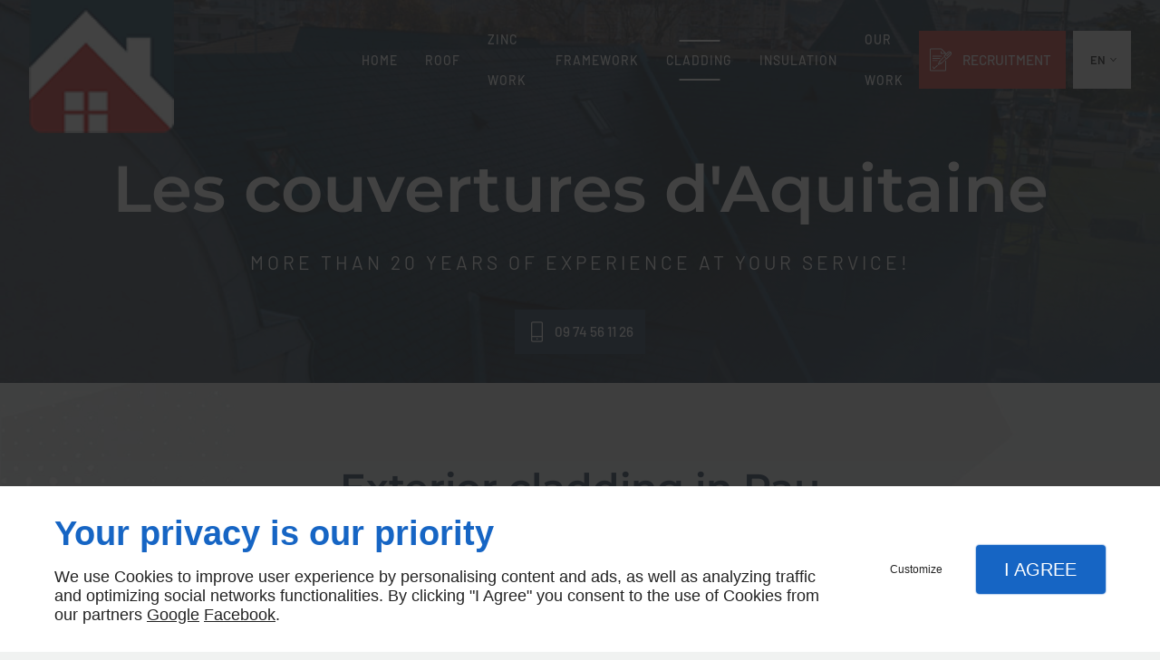

--- FILE ---
content_type: text/html; charset=utf-8
request_url: https://www.lescouverturesdaquitaine.fr/en-fr/cladding.php
body_size: 12217
content:
<!DOCTYPE html>
<html class="no-js" lang="en"><head><meta charset="utf-8" /><meta name="viewport" content="width=device-width, initial-scale=1.0" /><meta lang="en" name="description" content="Les Couvertures d'Aquitaine carries out the installation of external cladding. Area of intervention: Pau and neighboring towns."  /><meta name="robots" content="index, follow" /><title>Exterior Cladding Pau - Les Couvertures d'Aquitaine</title> <script>
(function (adwordsId, adwordsLabel) {
function callTracking(event) {
var link = event.currentTarget;
try {
Epeius.addModule({trackerId: 'ga4', id: 'ga4_ct'});
Epeius.addModule({
trackerId: 'gaw',
id: 'gaw_ct',
config: {key: adwordsId, label: adwordsLabel}
});
} catch (e) {
console.warn("Error with call-tracking !", e);
}
console.log('call-tracking');
var req = new XMLHttpRequest();
req.addEventListener("load", function () {
window.location.href = link.href;
});
req.open("GET", "/lnk-ct.json");
req.send();
event.stopImmediatePropagation();
event.preventDefault();
return false;
}
window.addEventListener('load', function () {
var calltrackingLinks = document.querySelectorAll("a[href^=tel]");
for (var i = 0; i < calltrackingLinks.length; i++) {
calltrackingLinks[i].addEventListener("click", callTracking);
}
});
})('861886849', 'pK4oCIDo9ZUBEIGz_ZoD')
</script>
 <!--[if lt IE 9]>
<script src="/AMBIANCE_F7SZLHNGJO_BelviaVerandas-grid/js/vendor/html5shiv.min.js"></script>
<![endif]-->
<link href="/css/ambiance.min.css?v=1758235809" rel="stylesheet" type="text/css" /><link href="/favicon-120x120.png" rel="shortcut icon" /><link href="/favicon-152x152.png" rel="shortcut icon" /><link href="/favicon-16x16.png" rel="shortcut icon" /><link href="/favicon-180x180.png" rel="shortcut icon" /><link href="/favicon-192x192.png" rel="shortcut icon" /><link href="/favicon-32x32.png" rel="shortcut icon" /><link href="/favicon-512x512.png" rel="shortcut icon" /><link href="/favicon-60x60.png" rel="shortcut icon" /><link href="/favicon-76x76.png" rel="shortcut icon" /><link href="/favicon-96x96.png" rel="shortcut icon" /><link href="/favicon.ico" rel="shortcut icon" /><link rel="alternate" hreflang="en-fr" href="https://www.lescouverturesdaquitaine.fr/en-fr" /><link rel="alternate" hreflang="fr-fr" href="https://www.lescouverturesdaquitaine.fr" /></head><body itemscope itemtype="http://schema.org/Organization" class="content gridAmbiance" id="PAGE_NQ1FED2H1D">
<div class="stickyfooter">
<!-- ==================================
Tab mobile spacer
=================================== -->
<div id="tab-mobile-spacer"></div>
<!-- ==================================
Header
=================================== -->
<input id="publicPath" value="" hidden /><header class="dzone-header">
<div class="grid-template">
<figure class="block-logo">
<a href="/en-fr/">
<span class="name" itemprop="name">Les couvertures d'Aquitaine</span>
</a>
</figure>
<div class="block-slogan">
<p class="slogan">
More than 20 years of experience at your service!
</p>
</div>
<div class="block-call-to-action show-for-large-up">
<div class="block-button">
<a href="tel:+09 74 56 11 26" class="button">
<span class="ico"><svg xmlns="http://www.w3.org/2000/svg" version="1.1" x="0" y="0" width="16" height="16" viewBox="0 0 512 512" enable-background="new 0 0 512 512" xml:space="preserve" class="icon-phone5"><path class="color1" d="M361.4,7.2H150.8c-22.6,0-40.9,21.2-40.9,47.3v403.6c0,26.1,18.3,47.3,40.9,47.3h210.6c22.6,0,40.9-21.2,40.9-47.3V54.5	C402.3,28.4,384,7.2,361.4,7.2z M150.9,35.2h210.6c6.9,0,13,9,13,19.4v301.9H137.9V54.5C137.9,44.2,143.9,35.2,150.9,35.2z M361.4,477.5H150.8c-6.9,0-12.9-9-12.9-19.3v-73.8h236.5v73.8C374.4,468.5,368.3,477.5,361.4,477.5z M259,412.3 c-10.3,0-18.6,8.4-18.6,18.6c0,10.3,8.3,18.6,18.6,18.6s18.6-8.3,18.6-18.6C277.6,420.7,269.3,412.3,259,412.3z" /></svg></span>
<span class="txt"><span>09 74 56 11 26</span></span>
</a>
</div>
</div>
</div>
</header>
<!-- ==================================
Top Nav
=================================== --><nav class="dzone-topnav top-bar top-nav block-nav sticky-position" data-topbar="" data-options="custom_back_text: false">
<div class="grid-template">
<figure class="block-logo">
<a href="/en-fr/">
<span class="logo"><img itemprop="logo" alt="Les couvertures d'aquitaine" src="../ressources/images/40ef4686e68d.png" width="79" height="80" /></span>
<span class="name" itemprop="name">Les couvertures d'aquitaine</span>
</a>
</figure>
<div class="top-bar-section">
<ul>
<li><a href="/en-fr/" target="_self">Home</a></li>
<li><a href="/en-fr/roof.php" target="_self">Roof</a></li>
<li><a href="/en-fr/zinc-work.php" target="_self">Zinc Work</a></li>
<li><a href="/en-fr/framework.php" target="_self">Framework</a></li>
<li><a href="/en-fr/cladding.php" target="_self">Cladding</a></li>
<li><a href="/en-fr/insulation.php" target="_self">Insulation</a></li>
<li><a href="/en-fr/our-work.php" target="_self">Our Work</a></li>
</ul>
</div>
<div class="block-button button-style2">
<a href="/en-fr/contact.php" class="button">
<span class="ico"><svg width="16" height="16" viewBox="0 0 512 512" xmlns="http://www.w3.org/2000/svg" xmlns:xlink="http://www.w3.org/1999/xlink" fill="#000000" class="icon-Quote01"><path class="color1" d="M85 187.8h189c5.3 0 9.5-4.3 9.5-9.5s-4.3-9.5-9.5-9.5H85c-5.3 0-9.5 4.3-9.5 9.5S79.7 187.8 85 187.8zM250.3 225.6c0-5.3-4.3-9.5-9.5-9.5H85c-5.3 0-9.5 4.3-9.5 9.5s4.3 9.5 9.5 9.5h155.8C246.1 235.1 250.3 230.9 250.3 225.6zM180.3 282.4c5.3 0 9.5-4.3 9.5-9.5s-4.3-9.5-9.5-9.5H85c-5.3 0-9.5 4.3-9.5 9.5s4.3 9.5 9.5 9.5H180.3zM479.5 83.9c-18.7-18.7-49-18.7-67.7 0l-38.5 38.5c0.2-0.7 0.3-1.5 0.3-2.2 0-6.2-2.4-12-6.8-16.3l-86.7-86.7c-4.4-4.4-10.2-6.8-16.3-6.8H41.5c-12.7 0-23.1 10.3-23.1 23.1v445.2c0 12.7 10.3 23.1 23.1 23.1h309c12.7 0 23.1-10.3 23.1-23.1V282.9c0-5.3-4.3-9.5-9.5-9.5 -5.3 0-9.5 4.3-9.5 9.5v195.8c0 2.2-1.8 4-4 4h-309c-2.2 0-4-1.8-4-4V33.4c0-2.2 1.8-4 4-4h222.3c1.1 0 2.1 0.4 2.8 1.2l80 80h-72.5V78.5c0-5.3-4.3-9.5-9.5-9.5s-9.5 4.3-9.5 9.5v36.4c0 8.2 6.6 14.8 14.8 14.8h94.2c0.8 0 1.5-0.1 2.2-0.3L321.8 174c-1.8 1.8-2.8 4.2-2.8 6.8s1 5 2.8 6.8l40.9 40.9 -92.5 92.5L254 304.6c-3.7-3.7-9.8-3.7-13.5 0s-3.7 9.8 0 13.5l12.6 12.6 -33.8 12.9 17.4-45.6 85.6-85.6c3.7-3.7 3.7-9.8 0-13.5 -3.7-3.7-9.8-3.7-13.5 0l-87.1 87.1c-0.9 0.9-1.7 2.1-2.2 3.3l-25.8 67.5c-1.3 3.5-0.5 7.5 2.2 10.2 1.8 1.8 4.3 2.8 6.8 2.8 1.1 0 2.3-0.2 3.4-0.6l67.5-25.8c0 0 0 0 0.1 0 0.2-0.1 0.5-0.2 0.7-0.3 0.1 0 0.1-0.1 0.2-0.1 0.3-0.1 0.5-0.3 0.8-0.4 0 0 0.1 0 0.1-0.1 0.3-0.2 0.5-0.4 0.8-0.5 0 0 0 0 0.1 0 0.3-0.2 0.5-0.4 0.7-0.7l99.2-99.2c1.8 1.7 4.2 2.6 6.5 2.6 2.4 0 4.9-0.9 6.8-2.8l90.1-90.1C498.2 132.9 498.2 102.6 479.5 83.9zM466 138.1l-83.3 83.3L342 180.7l83.3-83.3c8.9-8.9 22.1-10.7 32.8-5.6l-62.8 62.8c-0.8 0.8-1.4 1.7-1.9 2.7 -4.1-0.4-8.3 0.9-11.5 4.1 -5.6 5.6-5.6 14.5 0 20.1s14.5 5.6 20.1 0c3.1-3.1 4.5-7.4 4.1-11.5 1-0.5 1.9-1.1 2.7-1.9l62.8-62.8c1.8 3.8 2.8 8.1 2.8 12.4C474.4 125.5 471.4 132.7 466 138.1zM102.2 455.2c1.5 2.5 4 4.2 6.9 4.6 0.4 0.1 0.9 0.1 1.3 0.1 2.4 0 4.8-0.9 6.6-2.7l72.2-69.3c3.8-3.7 3.9-9.7 0.3-13.5 -3.7-3.8-9.7-3.9-13.5-0.3l-63.5 60.9L96 406.9c-2.7-4.6-8.5-6.1-13.1-3.4 -4.6 2.7-6.1 8.5-3.4 13.1L102.2 455.2z" /></svg></span>
<span class="txt"><span>Recruitment</span></span>
</a>
</div>
<div class="top-bar-language">
<ul>
<li class="en has-dropdown">
<a href="/en-fr/" target="_self">
<span class="txt">en</span>
<span class="ico"><svg width="16" height="16" viewBox="0 0 512 512" xmlns="http://www.w3.org/2000/svg" xmlns:xlink="http://www.w3.org/1999/xlink" fill="#000000" class="icon-arrowDown8"><polygon class="color1" points="256,364 70.3,178.3 100.4,148.1 256,303.7 411.6,148.1 441.7,178.3 " /></svg></span>
</a>
<ul class="dropdown">
<li class="fr">
<a href="/" target="_self">
<span class="txt">fr</span>
</a>
</li>
</ul></li></ul>
</div>
</div>
</nav>
<!-- ==================================
Main content
=================================== --><main class="dzone-content czone"><div class="row sticky-position"><div class="large-24 columns"><div class="block-title blk-title"><h1>Exterior cladding in Pau</h1></div></div></div><div id="row_SECTION_Y5KCW6DDR7" class="row sectionideal2-paragraph">
<div id="col_COLUMN_7QPVOA5WOO" class="large-12 columns">
<div id="text_BLOCK_WYSK6SGF7V" class="block-text blk-text emphasis">
<p>A request for a quote? Quick answer at <a itemprop="telephone" class="tag-calltracking" href="tel:+33974561126">09 74 56 11 26</a></p>
</div>
<div id="text_BLOCK_M7NV9Q1EZS" class="block-text blk-text">
<p>Rely on our know-how for installing cladding in Pau and its surroundings.</p>
</div>
<div id="text_BLOCK_U6N57RXD19" class="block-text blk-text paragraph">
<h2><strong>Installation of all types</strong> of exterior cladding in Pau</h2>
</div>
<div id="text_BLOCK_OXBY0RD95Z" class="block-text blk-text">
<p>To enjoy <a data-link-type="internal" href="/en-fr/roof.php" title="Roof">a well-insulated</a> and aesthetically pleasing house, call on us to install siding (nailed, screwed, clipped, or other). <a data-link-type="internal" href="/en-fr/contact.php" title="Contact Us">Count on us</a> to do your exterior cladding work in the best conditions.</p>
<p>Whether it's on a new building site or a renovation project, you can count on us to provide you with quality work. We install all types of cladding (wood, PVC, metal, or other). We have many successful projects in Pau and neighboring towns.</p>
</div>
<div id="text_BLOCK_D31MW13E0W" class="block-text blk-text">
<blockquote>
<p>We install cladding for new buildings and renovations.</p>
<p> </p>
</blockquote>
</div>
</div><div id="col_COLUMN_FLT5M5F68B" class="large-12 columns">
<figure id="img_BLOCK_XXIAXAR0Z6" class="block-image blk-image lazy">
<img src="data:image/svg+xml,%3Csvg%20xmlns%3D%27http%3A%2F%2Fwww.w3.org%2F2000%2Fsvg%27%20viewBox%3D%270%200%201200%20674%27%3E%3C%2Fsvg%3E" data-src="/ressources/images/3a7bfc71f7e8.jpg" alt="Exterior Cladding  Pau" width="1200" height="674" loading="lazy" class="blk-image__image" />
</figure>
</div>
</div><div id="row_SECTION_FETJWOW0LG" class="row sectionideal2-cta section-background-image full-width no-parallax">
<div id="col_COLUMN_5WUCG4MHJZ" class="large-24 columns">
<div id="block_BLOCK_Q8AB8B7QQA" class="block-html blk-html">
<div class="row block-panels">
<div class="columns large-8 medium-8">
<div class="panel">
<div class="panel-title">
<span class="ico">
<svg width="16" height="16" viewBox="0 0 512 512" xmlns="http://www.w3.org/2000/svg" xmlns:xlink="http://www.w3.org/1999/xlink" fill="#000000" class="icon-expertise04"><path class="color1" d="M344.4 127.4c27.8 0 50.4-22.6 50.4-50.4V58.2c0-27.8-22.6-50.4-50.4-50.4s-50.4 22.6-50.4 50.4V77C294.1 104.8 316.7 127.4 344.4 127.4zM313.2 58.2c0-17.2 14-31.3 31.3-31.3 17.2 0 31.3 14 31.3 31.3V77c0 17.2-14 31.3-31.3 31.3 -17.2 0-31.3-14-31.3-31.3V58.2zM344.4 321.8c-5.3 0-9.5 4.3-9.5 9.5v163.3c0 5.3 4.3 9.5 9.5 9.5s9.5-4.3 9.5-9.5V331.4C354 326.1 349.7 321.8 344.4 321.8zM344.4 141.8c-64.6 0-115.3 30.9-115.3 70.2v83.7c0 21.6 15.2 41.2 41.9 54.5v144.4c0 5.3 4.3 9.5 9.5 9.5s9.5-4.3 9.5-9.5V226.7c0-5.3-4.3-9.5-9.5-9.5s-9.5 4.3-9.5 9.5v101.7c-14.5-9.2-22.8-20.9-22.8-32.6V212c0-27.7 44-51.2 96.2-51.2s96.2 23.4 96.2 51.2v83.7c0 11.7-8.3 23.4-22.8 32.6V226.7c0-5.3-4.3-9.5-9.5-9.5s-9.5 4.3-9.5 9.5v267.9c0 5.3 4.3 9.5 9.5 9.5s9.5-4.3 9.5-9.5V350.2c26.7-13.2 41.9-32.8 41.9-54.5V212C459.7 172.7 409.1 141.8 344.4 141.8zM61.9 149.4h123.5c5.3 0 9.5-4.3 9.5-9.5V88.5c0-5.3-4.3-9.5-9.5-9.5s-9.5 4.3-9.5 9.5v41.7H71.4v-95H154c5.3 0 9.5-4.3 9.5-9.5s-4.3-9.5-9.5-9.5H61.9c-5.3 0-9.5 4.3-9.5 9.5v114.1C52.3 145.1 56.6 149.4 61.9 149.4zM201.1 18.6c-3.9-3.5-10-3.2-13.5 0.7l-64.4 72 -22.2-22.2c-3.7-3.7-9.8-3.7-13.5 0 -3.7 3.7-3.7 9.8 0 13.5l29.3 29.3c1.8 1.8 4.2 2.8 6.8 2.8 0.1 0 0.2 0 0.3 0 2.6-0.1 5.1-1.2 6.9-3.2l71.2-79.5C205.4 28.2 205.1 22.2 201.1 18.6zM61.9 320h123.5c5.3 0 9.5-4.3 9.5-9.5v-51.3c0-5.3-4.3-9.5-9.5-9.5s-9.5 4.3-9.5 9.5v41.7H71.4v-95H154c5.3 0 9.5-4.3 9.5-9.5s-4.3-9.5-9.5-9.5H61.9c-5.3 0-9.5 4.3-9.5 9.5v114.1C52.3 315.7 56.6 320 61.9 320zM201.1 189.2c-3.9-3.5-10-3.2-13.5 0.7l-64.4 72 -22.2-22.2c-3.7-3.7-9.8-3.7-13.5 0 -3.7 3.7-3.7 9.8 0 13.5l29.3 29.3c1.8 1.8 4.2 2.8 6.8 2.8 0.1 0 0.2 0 0.3 0 2.6-0.1 5.1-1.2 6.9-3.2l71.2-79.5C205.4 198.8 205.1 192.7 201.1 189.2zM185.4 420.2c-5.3 0-9.5 4.3-9.5 9.5v41.7H71.4v-95H154c5.3 0 9.5-4.3 9.5-9.5s-4.3-9.5-9.5-9.5H61.9c-5.3 0-9.5 4.3-9.5 9.5V481c0 5.3 4.3 9.5 9.5 9.5h123.5c5.3 0 9.5-4.3 9.5-9.5v-51.3C194.9 424.5 190.6 420.2 185.4 420.2zM201.1 359.8c-3.9-3.5-10-3.2-13.5 0.7l-64.4 72 -22.2-22.2c-3.7-3.7-9.8-3.7-13.5 0 -3.7 3.7-3.7 9.8 0 13.5l29.3 29.3c1.8 1.8 4.2 2.8 6.8 2.8 0.1 0 0.2 0 0.3 0 2.6-0.1 5.1-1.2 6.9-3.2l71.2-79.5C205.4 369.4 205.1 363.3 201.1 359.8z" /></svg>
</span>
<span class="txt">
<span>Our Trades and Services</span>
</span>
</div>
<div class="panel-content">
<ul>
<li>Roofer</li>
<li>Carpenter</li>
<li>Zinc worker</li>
<li>Roofing repairs</li>
<li>Roof waterproofing</li>
<li>Cladding</li>
<li>Insulation</li>
</ul>
</div>
</div>
</div>
<div class="columns large-8 medium-8">
<div class="panel">
<div class="panel-title">
<span class="ico">
<svg width="16" height="16" viewBox="0 0 512 512" xmlns="http://www.w3.org/2000/svg" xmlns:xlink="http://www.w3.org/1999/xlink" fill="#000000" class="icon-Quote01"><path class="color1" d="M85 187.8h189c5.3 0 9.5-4.3 9.5-9.5s-4.3-9.5-9.5-9.5H85c-5.3 0-9.5 4.3-9.5 9.5S79.7 187.8 85 187.8zM250.3 225.6c0-5.3-4.3-9.5-9.5-9.5H85c-5.3 0-9.5 4.3-9.5 9.5s4.3 9.5 9.5 9.5h155.8C246.1 235.1 250.3 230.9 250.3 225.6zM180.3 282.4c5.3 0 9.5-4.3 9.5-9.5s-4.3-9.5-9.5-9.5H85c-5.3 0-9.5 4.3-9.5 9.5s4.3 9.5 9.5 9.5H180.3zM479.5 83.9c-18.7-18.7-49-18.7-67.7 0l-38.5 38.5c0.2-0.7 0.3-1.5 0.3-2.2 0-6.2-2.4-12-6.8-16.3l-86.7-86.7c-4.4-4.4-10.2-6.8-16.3-6.8H41.5c-12.7 0-23.1 10.3-23.1 23.1v445.2c0 12.7 10.3 23.1 23.1 23.1h309c12.7 0 23.1-10.3 23.1-23.1V282.9c0-5.3-4.3-9.5-9.5-9.5 -5.3 0-9.5 4.3-9.5 9.5v195.8c0 2.2-1.8 4-4 4h-309c-2.2 0-4-1.8-4-4V33.4c0-2.2 1.8-4 4-4h222.3c1.1 0 2.1 0.4 2.8 1.2l80 80h-72.5V78.5c0-5.3-4.3-9.5-9.5-9.5s-9.5 4.3-9.5 9.5v36.4c0 8.2 6.6 14.8 14.8 14.8h94.2c0.8 0 1.5-0.1 2.2-0.3L321.8 174c-1.8 1.8-2.8 4.2-2.8 6.8s1 5 2.8 6.8l40.9 40.9 -92.5 92.5L254 304.6c-3.7-3.7-9.8-3.7-13.5 0s-3.7 9.8 0 13.5l12.6 12.6 -33.8 12.9 17.4-45.6 85.6-85.6c3.7-3.7 3.7-9.8 0-13.5 -3.7-3.7-9.8-3.7-13.5 0l-87.1 87.1c-0.9 0.9-1.7 2.1-2.2 3.3l-25.8 67.5c-1.3 3.5-0.5 7.5 2.2 10.2 1.8 1.8 4.3 2.8 6.8 2.8 1.1 0 2.3-0.2 3.4-0.6l67.5-25.8c0 0 0 0 0.1 0 0.2-0.1 0.5-0.2 0.7-0.3 0.1 0 0.1-0.1 0.2-0.1 0.3-0.1 0.5-0.3 0.8-0.4 0 0 0.1 0 0.1-0.1 0.3-0.2 0.5-0.4 0.8-0.5 0 0 0 0 0.1 0 0.3-0.2 0.5-0.4 0.7-0.7l99.2-99.2c1.8 1.7 4.2 2.6 6.5 2.6 2.4 0 4.9-0.9 6.8-2.8l90.1-90.1C498.2 132.9 498.2 102.6 479.5 83.9zM466 138.1l-83.3 83.3L342 180.7l83.3-83.3c8.9-8.9 22.1-10.7 32.8-5.6l-62.8 62.8c-0.8 0.8-1.4 1.7-1.9 2.7 -4.1-0.4-8.3 0.9-11.5 4.1 -5.6 5.6-5.6 14.5 0 20.1s14.5 5.6 20.1 0c3.1-3.1 4.5-7.4 4.1-11.5 1-0.5 1.9-1.1 2.7-1.9l62.8-62.8c1.8 3.8 2.8 8.1 2.8 12.4C474.4 125.5 471.4 132.7 466 138.1zM102.2 455.2c1.5 2.5 4 4.2 6.9 4.6 0.4 0.1 0.9 0.1 1.3 0.1 2.4 0 4.8-0.9 6.6-2.7l72.2-69.3c3.8-3.7 3.9-9.7 0.3-13.5 -3.7-3.8-9.7-3.9-13.5-0.3l-63.5 60.9L96 406.9c-2.7-4.6-8.5-6.1-13.1-3.4 -4.6 2.7-6.1 8.5-3.4 13.1L102.2 455.2z" /></svg>
</span>
<span class="txt">
<span>Our Strengths</span>
</span>
</div>
<div class="panel-content">
<ul>
<li>Experience</li>
<li>Know-how</li>
<li>Professionalism</li>
<li>Reactivity</li>
<li>Speed of execution</li>
<li>Best value for money</li>
</ul>
</div>
</div>
</div>
<div class="columns large-8 medium-8">
<div class="panel">
<div class="panel-title">
<span class="ico">
<svg width="16" height="16" viewBox="0 0 512 512" xmlns="http://www.w3.org/2000/svg" xmlns:xlink="http://www.w3.org/1999/xlink" fill="#000000" class="icon-location01"><path class="color1" d="M298.5 148.8c0-23.5-19.1-42.5-42.5-42.5s-42.5 19.1-42.5 42.5c0 23.4 19.1 42.5 42.5 42.5S298.5 172.3 298.5 148.8zM232.6 148.8c0-12.9 10.5-23.4 23.4-23.4s23.4 10.5 23.4 23.4c0 12.9-10.5 23.4-23.4 23.4S232.6 161.8 232.6 148.8zM255.8 389.2C255.8 389.2 255.8 389.2 255.8 389.2c2.9 0 5.6-1.3 7.4-3.5 4.5-5.5 109.9-135.2 109.5-220.2 -0.1-33.3-12.2-64.6-34-88.2 -22-23.8-51.4-36.9-82.7-36.9 -64.4 0-116.7 56.1-116.7 125.2 0 85 104.7 214.7 109.1 220.2C250.2 387.9 252.9 389.2 255.8 389.2zM256 59.5c53.6 0 97.4 47.6 97.6 106.1v0c0.3 65.9-73.8 167.4-97.8 198.6C232 333 158.4 231.5 158.4 165.5 158.4 107 202.2 59.5 256 59.5zM499.9 421.1l-63.7-115.8c-6-10.9-17.4-17.7-29.9-17.7h-59.7c-5.3 0-9.5 4.3-9.5 9.5s4.3 9.5 9.5 9.5h59.7c5.5 0 10.5 3 13.1 7.8l63.7 115.8c2.6 4.7 2.5 10.2-0.2 14.9 -2.7 4.6-7.5 7.4-12.9 7.4H42c-5.4 0-10.2-2.8-12.9-7.4 -2.7-4.6-2.8-10.2-0.2-14.9l63.7-115.8c2.6-4.8 7.7-7.8 13.1-7.8h59.7c5.3 0 9.5-4.3 9.5-9.5s-4.3-9.5-9.5-9.5h-59.7c-12.4 0-23.9 6.8-29.9 17.7L12.1 421.1c-5.9 10.7-5.7 23.3 0.5 33.8 6.2 10.5 17.2 16.7 29.3 16.7H470c12.2 0 23.1-6.3 29.3-16.7C505.6 444.4 505.8 431.8 499.9 421.1z" /></svg>
</span>
<span class="txt">
<span>Areas of Intervention</span>
</span>
</div>
<div class="panel-content">
<ul>
<li>We work in Pau and the surrounding areas.</li>
</ul>
</div>
</div>
</div>
</div>
</div>
</div>
</div><div id="row_SECTION_EGOVQRL1F2" class="row sectionideal2-paragraph">
<div id="col_COLUMN_J71ZBRCOO5" class="large-12 columns">
<div id="text_BLOCK_7CZ90BNO7N" class="block-text blk-text">
<h2><strong>A customized solution</strong> for the installation of cladding</h2>
</div>
<div id="text_BLOCK_NKDLJI4D1S" class="block-text blk-text">
<p>Cladding is a reliable solution for protecting facades against the weather and other external influences. With more than 15 years of experience, we have the skills and equipment to successfully carry out exterior cladding work.</p>
<p>We will advise you on choosing the most suitable materials according to the expected result in aesthetics, insulation performance, ease of maintenance, etc.</p>
<p>Our skills also extend to <a data-link-type="internal" href="/en-fr/roof.php" title="Roof">roofing</a>, <a data-link-type="internal" href="/en-fr/zinc-work.php" title="Zinc Work">zinc work</a>, and <a data-link-type="internal" href="/en-fr/framework.php" title="Framework">framework</a>.</p>
</div>
<div id="text_BLOCK_V3KG31H3IA" class="block-text blk-text">
<blockquote>
<p>When it comes to installing the exterior cladding of your building in Pau, we advise you on the appropriate materials to choose.</p>
<p> </p>
</blockquote>
</div>
</div><div id="col_COLUMN_UF4KWX88IO" class="large-12 columns">
<figure id="img_BLOCK_LO2BPYOQL8" class="block-image blk-image lazy">
<img src="data:image/svg+xml,%3Csvg%20xmlns%3D%27http%3A%2F%2Fwww.w3.org%2F2000%2Fsvg%27%20viewBox%3D%270%200%201200%20674%27%3E%3C%2Fsvg%3E" data-src="/ressources/images/a4ee032e67d3.jpg" alt="Exterior Cladding  Pau" width="1200" height="674" loading="lazy" class="blk-image__image" />
</figure>
</div>
</div><div id="row_SECTION_NPTMZ0GQTQ" class="row sectionideal2-form section-background-image full-width no-parallax">
<div id="col_COLUMN_23UDYV1IKE" class="large-24 columns">
<div id="text_BLOCK_OWJ4EDWDQE" class="block-text blk-text">
<h3 style="text-align:center">Request a quote via the contact form</h3>
<p style="text-align:center">We guarantee you an excellent price-quality ratio.</p>
</div>
<div id="block_BLOCK_F40JE6H2GC" class="block-html blk-html">
<div id="form_BLOCK_AQCB0Z32T9-0" class="block-form blk-form">
<div class="row">
<div class="large-24 columns">
<form method="POST" data-abide="">
<div class="row hr-row">
<div class="large-24 columns">
<div class="form-hr">
<h4>Quote / Contact</h4>
</div>
</div>
</div>
<div class="row data-row f2-c0-request_1">
<div class="large-24 columns">
<label for="formtag0-f2-c0-request_1">Request</label>
<select name="f2-c0-request_1" id="formtag0-f2-c0-request_1"><option value="Quote request" >Quote request</option>
<option value="Questions about products and services" >Questions about products and services</option>
<option value="recruitment" >recruitment</option>
<option value="Other" >Other</option></select>
</div>
</div>
<div class="row data-row f2-c0-details_2">
<div class="large-24 columns">
<label for="formtag0-f2-c0-details_2">Details</label>
<textarea name="f2-c0-details_2" id="formtag0-f2-c0-details_2" placeholder="Specify your request"></textarea>
</div>
</div>
<div class="row hr-row empty-hr">
<div class="large-24 columns">
<div class="form-hr">
</div>
</div>
</div>
<div class="row data-row f2-c0-name_4">
<div class="large-24 columns">
<label for="formtag0-f2-c0-name_4">Name *</label>
<input type="text" name="f2-c0-name_4" id="formtag0-f2-c0-name_4" placeholder="Your full name" required="required" value="">
<small class="error">Text value required</small>
</div>
</div>
<div class="row data-row f2-c0-phone_5">
<div class="large-24 columns">
<label for="formtag0-f2-c0-phone_5">Phone *</label>
<input type="tel" name="f2-c0-phone_5" id="formtag0-f2-c0-phone_5" placeholder="Your phone number" required="required" value="">
<small class="error">Phone number value required</small>
</div>
</div>
<div class="row data-row f2-c0-e-mail_6">
<div class="large-24 columns">
<label for="formtag0-f2-c0-e-mail_6">E-mail *</label>
<input type="email" name="f2-c0-e-mail_6" id="formtag0-f2-c0-e-mail_6" placeholder="Your email address" required="required" value="">
<small class="error">E-Mail address value required</small>
</div>
</div>
<div class="row fideoRow">
<div class="large-24 columns">
<input type="hidden" name="fideo" value="2">
</div>
</div>
<div class="row politiqueConfidentialiteCheckRow">
<div class="large-24 columns">
<input type="checkbox" name="formtag0-rgpd-check-2[]" id="formtag0-rgpd-check-2-1" required="required" class="politiqueConfidentialiteCheck" value="rgpd-checked"  ><label class="politiqueConfidentialiteCheckLabel" for="formtag0-rgpd-check-2-1">By submitting this form, I accept that the information entered will be used within the strict framework of my request*</label>
<small class="error">Checkbox mandatory</small>
</div>
</div>
<div class="row captchaRow">
<div class="large-24 columns">
<input type="hidden" name="recaptcha_2" value="1" />
<div class="g-recaptcha" data-sitekey="6LfeZ08UAAAAANjd_WGrJMGSNwZ341j0kJK251yl" data-callback="onRecaptchaSubmit" data-badge="inline" data-size="invisible"></div>
</div>
</div>
<div class="row submit-row ">
<div class="large-24 columns">
<input type="submit" name="submit-button" class="button" value="Send">
</div>
</div>
<div class="row mandatoryFieldsRow">
<div class="large-24 columns">
<label><span class="label-desc">*These fields are mandatory</span></label>
</div>
</div>
</form>
</div>
</div>
<div class="row msgPolitiqueConfidentialiteRow">
<div class="large-24 columns">
<div class="msgPolitiqueConfidentialite">LES COUVERTURES D'AQUITAINE SARL is committed to ensuring that the collection and processing of data carried out by our <a href="/">10.99.0.23</a> site complies with the General Data Protection Regulations (GDPR) and the Data Protection Act. To know and exercise your rights, particularly concerning the withdrawal of consent to the use of collected data, please consult our <a class="rgpdLink" href="/en-fr/terms-conditions.php" target="_blank">privacy policy</a></div>
</div>
</div>
</div>
</div>
</div>
</div></main><!-- ==================================
Subheader
=================================== --><aside class="dzone-subheader subheader"></aside>
<!-- ==================================
Side nav
=================================== --><aside class="dzone-sidenav sidenav"></aside>
<!-- ==================================
Prefooter
=================================== --><aside class="dzone-prefooter prefooter">
<div class="grid-template">
<div class="block-contact">
<p itemprop="name" class="contact-name">
Les couvertures d'aquitaine
</p>
<div itemscope="" itemtype="http://schema.org/PostalAddress" itemprop="address" class="contact-address">
<p itemprop="streetAddress">
<svg xmlns="http://www.w3.org/2000/svg" xmlns:xlink="http://www.w3.org/1999/xlink" width="16" height="16" viewBox="0 0 512 512" fill="#000000" class="icon-location1"><path class="color1" d="M65.7 194.4v-0.8c0-26.4 5-51.4 14.9-74.8 9.9-23.5 23.5-43.9 40.7-61.4 17.2-17.5 37.3-31.4 60.4-41.8C204.7 5.2 229.2 0 255.2 0h0.8 0.8c26 0 50.5 5.2 73.6 15.6C353.4 26 373.5 40 390.7 57.5c17.2 17.5 30.8 38.1 40.7 61.6 9.9 23.5 14.9 48.5 14.9 75v0.8c0 1-0.1 1.8-0.4 2.3 -0.3 0.5-0.4 1.3-0.4 2.3v2.3c-0.5 6-1.1 11.7-1.7 17.1 -0.6 5.4-1.5 11.1-2.5 17.1 -1 7.5-4.7 18-10.9 31.6 -6.3 13.6-13.7 28.7-22.2 45.4 -8.6 16.7-17.9 33.8-28.1 51.2 -10.2 17.5-20.2 33.9-29.9 49.3 -9.7 15.4-18.3 28.5-25.7 39.4 -7.4 10.9-12.6 17.9-15.7 21 -4.6 4.7-9.6 9.4-15.1 14.2 -5.5 4.8-10.8 8.9-16.1 12.4 -5.2 3.5-9.8 6.3-13.8 8.3 -4 2.1-6.7 3.1-8.2 3.1s-4.4-1-8.6-3.1c-4.2-2.1-8.9-5-14.1-8.7 -5.2-3.8-10.5-8-16-12.8 -5.5-4.8-10.2-9.3-14.3-13.4 -3.3-3.1-8.5-10.1-15.4-21 -7-10.9-15.2-23.9-24.6-39.1 -9.4-15.2-19.3-31.6-29.5-49.4 -10.3-17.8-19.9-34.9-28.8-51.3 -8.9-16.5-16.5-31.6-22.7-45.5 -6.2-13.9-9.8-24.6-10.9-32.1 -1-5.7-1.8-11.3-2.5-16.9 -0.6-5.6-1.2-11.3-1.7-17.3 -0.5-0.5-0.8-1.3-0.8-2.3V194.4zM201.8 247.6c14.5 15.1 32.2 22.6 53.1 22.6 20.8 0 38.5-7.5 53.1-22.6 14.5-15 21.8-33.4 21.8-55 0-21.6-7.3-39.9-21.8-55 -14.5-15-32.2-22.6-53.1-22.6 -20.9 0-38.5 7.5-53.1 22.6 -14.5 15.1-21.8 33.4-21.8 55C180 214.2 187.3 232.6 201.8 247.6z" /></svg> 22 Route de Sault de Navailles</p>
<p>
<span itemprop="postalCode">64230</span>
<span itemprop="addressLocality">MAZEROLLES</span>
</p>
</div>
<p class="contact-telephone">
<a itemprop="telephone" class="tag-calltracking" href="tel:+33974561126">09 74 56 11 26</a></p>
</div>
<nav class="block-nav footer-nav">
<p>
About Us
</p>
<ul>
<li><a href="/en-fr/" target="_self">Home</a></li>
<li><a href="/en-fr/contact.php" target="_self">Contact Us</a></li>
<li><a href="/en-fr/terms-conditions.php" target="_self">Terms and Conditions</a></li>
<li><a href="/en-fr/site-map.php" target="_self">Site Map</a></li>
</ul>
</nav>
<nav class="block-socialbar tiny style-rounded color-default">
<p>
Follow Us
</p>
<ul>                        <li class="facebook">
<a itemprop="sameAs" rel="noopener" href="https://www.facebook.com/people/Les-Couvertures-DAquitaine/100055486988755/" title="Facebook" target="_blank">
<svg xmlns="http://www.w3.org/2000/svg" xmlns:xlink="http://www.w3.org/1999/xlink" width="16" height="16" viewBox="0 0 512 512" fill="#000000" class="icon-facebook1"><path class="color1" d="M293.5 494h-89.2V256h-59.5v-82l59.5 0 -0.1-48.3c0-66.9 18.1-107.6 97-107.6h65.6v82h-41c-30.7 0-32.2 11.5-32.2 32.9l-0.1 41.1h73.8l-8.7 82 -65 0L293.5 494z" /></svg>                </a>
</li>
<li class="googlemybusiness">
<a itemprop="sameAs" rel="noopener" href="https://www.google.com/maps/place/Les+Couvertures+d'Aquitaine/@43.4304738,-0.4773271,17z/data=!4m6!3m5!1s0xd565cee9754c2cf:0x8a82e00cd9d1f098!8m2!3d43.4304738!4d-0.4751384!16s%2Fg%2F1tj2psvc?hl=fr" title="google my business" target="_blank">
<svg xmlns="http://www.w3.org/2000/svg" xmlns:xlink="http://www.w3.org/1999/xlink" width="16" height="16" viewBox="0 0 512 512" fill="#000000" class="icon-mybusiness1"><path class="color1" d="M142.9 196.3c0.3 27.5 22.8 49.7 50.4 49.7 27.8 0 50.4-22.6 50.4-50.4V43.5h-83.3L142.9 196.3zM68.1 246.1c23.7 0 43.6-16.3 48.9-38.3l1.6-13.4 17.2-150.7H81.6c-12.7 0-24 9-26.7 21.6l-0.3 1.2L19 192.7c-1 3.7-1.3 7.6-0.7 11.2C22.3 228.3 43.2 246.1 68.1 246.1zM318.6 246.1c27.5 0 49.9-22.2 50.4-49.6l-17.4-153h-83.3v152.2C268.2 223.4 290.7 246.1 318.6 246.1zM443.8 246.1c25.5 0 47-19.1 50.1-44.4 0.3-2.6 0.1-5.3-0.6-7.7L457.1 65.4l-0.1-0.3c-2.7-12.5-14-21.6-26.7-21.6h-54.2l17.2 150.8C397.1 227.2 415.4 246.1 443.8 246.1zM443.8 270.5c-27.4 0-49.3-12.6-62.3-34.4 -13.3 20.7-36.5 34.4-62.9 34.4 -26.1 0-49.3-13.5-62.6-34 -13.4 20.4-36.4 34-62.6 34s-49.3-13.5-62.6-34c-13.4 20.4-36.4 34-62.7 34 -13.2 0-26.1-3.5-37.4-10.1v190.7c0 9.6 7.8 17.3 17.3 17.3h403.7c9.6 0 17.3-7.8 17.3-17.3v-185C461.1 269 452.6 270.5 443.8 270.5zM440.9 395c-3.2 11.4-9.6 22.2-18.3 30.3 -8.4 7.6-18.7 13-29.7 15.4 -12.2 2.8-25 2.8-37.1-0.3 -37-9.9-59.9-46.9-52.4-84.5 1.2-6.4 3.4-12.5 6.4-18.2 8.3-16.3 22.3-28.9 39.4-35.4 0.6-0.2 1.1-0.4 1.7-0.6 15.9-5.5 33.1-5.3 48.9 0.4 8.7 3.2 16.6 8.2 23.4 14.5 -2.2 2.5-4.7 4.8-7 7.2l-13.3 13.3c-4.5-4.2-9.8-7.4-15.6-9.2 -15.3-4.6-31.8-0.3-43 11.2 -4.7 4.8-8.3 10.7-10.5 17.1 -3.1 9.2-3.1 19 0 28.2h-0.1v0.1c0.2 0.7 0.4 1.3 0.7 1.9 3.2 8.2 8.7 15.2 15.9 20.3 4.8 3.5 10.4 5.8 16.2 7 5.7 1.1 11.6 1.1 17.3 0.1 5.7-0.9 11.2-3 16-6.3v0.2c7.6-5.1 12.7-13.1 14.5-22.1h-39.7c0-9.6 0-20 0-29.5h68.3c0.6 3.5 0.9 6.1 1.1 9.2C444.6 375.2 443.7 385.3 440.9 395z" /></svg>                </a>
</li>
</ul>
</nav>
</div>
<div style="padding-bottom:44%" id="map_BLOCK_O6TRB2XQ5B_68cc8cb6868e1" class="block-map blk-map">
<div id="gmap_map_BLOCK_O6TRB2XQ5B_68cc8cb6868e1" class="planacces-map map_BLOCK_O6TRB2XQ5B_68cc8cb6868e1 blk-map__planacces"></div>
</div>
</aside>
<!-- ==================================
Footer
=================================== --><footer class="dzone-footer"><div class="grid-template">
<div class="block-linkeo clearfix blk-linkeo"><span class="logo-linkeo blk-linkeo__logo" title="linkeo"><svg xmlns="http://www.w3.org/2000/svg" xmlns:xlink="http://www.w3.org/1999/xlink" width="51" height="20" viewBox="0 0 512 200" fill="#000000" class="icon-linkeo1"><path d="M456.4 144.4c23.5 11.9 45.8-5.6 52.8-27.8 7.4-23.5-1.5-55.6-25.2-65.4 -20.1-8.3-39.5 6.4-46.2 24.7 -0.4 0.8-0.6 1.6-0.9 2.5C431.8 100.6 433.2 132.6 456.4 144.4zM459.4 84.6c2.6-9.1 8.9-14.1 18.3-11 4.1 1.4 5.7 6.4 7 10 3.2 8.7 4 17.7 1.9 26.7 -2.5 10.5-11.8 18.2-22 11.9 -4.1-2.5-5.1-9.6-6.1-13.8C456.7 100.6 457.6 92.4 459.4 84.6z" /><path d="M407 140c12.8-7.9 1.1-28.1-11.8-20.2 -10.4 6.4-29.1 8.8-34.5-5.4 -0.3-0.8-0.6-1.8-0.9-2.7 14.2-1.7 28.3-3.6 42.5-5.8 5.5-0.8 7.9-6.5 8.6-11.2 1.7-12.9-2-26.4-10.7-36.1 -13.7-15.2-40.6-10.8-54 1.8 -16.6 15.7-13.8 51-3.7 69.4C354.7 152.5 387.9 151.8 407 140zM365.5 74.5c11.9-8.1 19.3 0.2 21.5 10.2 -9.6 1.4-19.2 2.7-28.8 3.8C359.1 82.6 361.3 77.4 365.5 74.5z" /><path d="M77.1 174.1c-16.7 1.9-35 3.2-52.2 1.3 -0.4-38.3-1.1-76.7-1.6-115 -0.2-15-23.5-15.1-23.3 0 0.6 41.7 1.4 83.4 1.7 125 0 4.8 3.5 10.3 8.6 11.2 21.7 4 45 3.1 66.8 0.7C91.9 195.8 92.1 172.5 77.1 174.1z" /><path d="M54.7 60.5c0.9 25.5 0.8 51 0.5 76.5 -0.2 15.1 23.1 15 23.3 0 0.3-25.5 0.4-51-0.5-76.5C77.5 45.5 54.2 45.4 54.7 60.5z" /><path d="M178.3 60.6c0.5 27.5 0.6 55 0.4 82.4 -16.9-28-35.3-55.4-47.3-85.7 -4.5-11.5-23.3-11-22.9 3.1 1.2 42.4 0.6 84.9 2.4 127.3 0.7 15 24 15.1 23.3 0 -1.1-25.5-1.3-50.9-1.6-76.4 15.8 27.2 33.5 53.5 46.9 81.9 5.2 11 21.5 5 21.8-5.9 1-42.3 1-84.5 0.3-126.8C201.4 45.6 178 45.5 178.3 60.6z" /><path d="M284.2 108.4c11.3-13.8 22.3-27.9 32.8-42.3 8.9-12.2-11.4-23.8-20.2-11.8 -13.8 18.9-28.6 37.3-43.8 55.2 -0.6-16.3-1.2-32.7-1.8-49 -0.5-15-23.9-15.1-23.3 0 1.6 42.3 3.4 84.8 3.5 127.1 0 15.1 23.4 15.1 23.3 0 0-14.5-0.3-29-0.7-43.5 4.7-5.5 9.5-11 14.2-16.5 12.1 21.6 23.7 43.6 35.2 65.6 7 13.3 27.1 1.5 20.2-11.8C310.7 156.9 297.9 132.4 284.2 108.4z" /><path d="M65.6 23.7c15.1 0 15.1-23.3 0-23.3C50.5 0.4 50.5 23.7 65.6 23.7z" /><path d="M497.4 169.7c-43.1 9.1-93.2 8.6-136.6 1 -14.7-2.6-21 19.9-6.2 22.5 47.7 8.4 101.5 9.1 149-0.9C518.3 189.1 512.1 166.6 497.4 169.7z" /></svg></span></div>
</div>
<div class="scrollUp">
<span class="ico"><svg width="16" height="16" viewBox="0 0 512 512" xmlns="http://www.w3.org/2000/svg" xmlns:xlink="http://www.w3.org/1999/xlink" fill="#000000" class="icon-arrowTop4"><polygon class="color1" points="0,375.7 16.6,392.3 256,152.9 495.4,392.3 512,375.7 256,119.7 " /></svg>
</span>
</div>
</footer>
<!-- ==================================
Hero Container
=================================== -->
<section class="dzone-herocontainer hero-container ">
<div class="block-slider">
<div class="owl-carousel header">
<div class="item-wrapper">
	<div class="item-image">
		<div class="image owl-lazy" data-bg="/ressources/images/6e6bd15e4488.jpg" data-src="/ressources/images/6e6bd15e4488.jpg" data-title="" data-description="" data-url="" ></div>
	</div>
</div>
<div class="item-wrapper">
	<div class="item-image">
		<div class="image owl-lazy" data-bg="/ressources/images/e18a676df5ff.jpg" data-src="/ressources/images/e18a676df5ff.jpg" data-title="" data-description="" data-url="" ></div>
	</div>
</div>
<div class="item-wrapper">
	<div class="item-image">
		<div class="image owl-lazy" data-bg="/ressources/images/5c98c93300d1.jpg" data-src="/ressources/images/5c98c93300d1.jpg" data-title="" data-description="" data-url="" ></div>
	</div>
</div>
<div class="item-wrapper">
	<div class="item-image">
		<div class="image owl-lazy" data-bg="/ressources/images/471bf4bbe122.jpg" data-src="/ressources/images/471bf4bbe122.jpg" data-title="" data-description="" data-url="" ></div>
	</div>
</div>
</div>
</div>
</section><!-- ==================================
Mobile Tab-bar
=================================== --><nav id="tab-mobile" class="tab-bar fixed dzone-tabmobile">
<div class="center-small full-width">
<figure class="block-logo">
<a href="/en-fr/">
<span class="logo"><img itemprop="logo" alt="Les couvertures d'aquitaine" src="../ressources/images/40ef4686e68d.png" width="79" height="80" /></span>
<span class="name" itemprop="name">Les couvertures d'aquitaine</span>
</a>
</figure>
</div>
</nav>
</div>
<!-- ==================================
Mobile Navigation
=================================== -->
<div class="dzone-mobilenav">
<div id="tab-mobile-bottom" class="fixed tab-mobile-bottom">
<nav class="tab-bar">
<div class="block-button tiny text-center vertical tab-mobile-bottom-toggle">
<a class="button">
<span class="ico"><svg width="16" height="16" viewBox="0 0 16 16" xmlns="http://www.w3.org/2000/svg" xmlns:xlink="http://www.w3.org/1999/xlink" fill="#000000" class="icon-menu2"><path class="color1" d="M15.4,1.8v1.2H0.6V1.8C0.6,1.8,15.4,1.8,15.4,1.8z M0.6,14.2h8.7v-1.2H0.6V14.2z M0.6,8.6h14.8V7.4H0.6V8.6z" /></svg></span>
<span class="txt"><span>Menu</span></span>
</a>
</div>
<div class="block-button tiny text-center vertical">
<a href="tel:+33974561126" class="button">
<span class="ico"><svg width="16" height="16" viewBox="0 0 16 16" xmlns="http://www.w3.org/2000/svg" xmlns:xlink="http://www.w3.org/1999/xlink" fill="#000000" class="icon-phone14"><path class="color1" d="M12.08,15.99c-1.18,0-2.55-0.51-4.05-1.5c-1.49-0.99-2.78-2.25-3.6-3.13C2.85,9.67,1.63,7.9,0.96,6.37 C0.54,5.43,0.33,4.54,0.33,3.74c0-0.96,0.28-1.79,0.86-2.48l0.51-0.64c0.64-0.79,1.93-0.83,2.63-0.08l1.89,2.03 C6.8,3.19,6.85,4.15,6.33,4.8L5.69,5.63c0.22,0.39,0.75,1.18,2.07,2.59s2.07,2,2.45,2.25l0.9-0.58c0.64-0.45,1.63-0.35,2.2,0.25 l1.88,2.03c0.35,0.36,0.51,0.86,0.46,1.36c-0.06,0.5-0.32,0.96-0.72,1.25l-0.68,0.49C13.65,15.75,12.91,15.99,12.08,15.99z M3.06,1.24c-0.15,0-0.29,0.07-0.38,0.18L2.16,2.07c-0.39,0.45-0.57,1-0.57,1.66c0,0.63,0.18,1.35,0.53,2.14 c0.61,1.41,1.75,3.05,3.23,4.62c0.78,0.83,1.99,2.02,3.38,2.95c2.05,1.36,3.7,1.67,4.79,0.83l0.71-0.5 c0.11-0.08,0.19-0.21,0.21-0.35c0.01-0.14-0.03-0.28-0.13-0.39l-1.89-2.03c-0.15-0.15-0.4-0.18-0.58-0.07l-1.22,0.79 c-0.18,0.11-0.39,0.13-0.58,0.06c-0.42-0.17-1.32-0.74-3.17-2.7C4.99,7.1,4.51,6.15,4.37,5.76c-0.06-0.19-0.03-0.4,0.1-0.57 l0.86-1.15c0.15-0.19,0.14-0.45-0.01-0.6L3.42,1.39C3.33,1.29,3.2,1.24,3.06,1.24z" /></svg></span>
<span class="txt"><span>Call</span></span>
</a>
</div>
<div class="block-button tiny text-center vertical">
<a href="https://www.google.com/maps/place/Les+Couvertures+d'Aquitaine/@43.4304738,-0.4773271,17z/data=!4m6!3m5!1s0xd565cee9754c2cf:0x8a82e00cd9d1f098!8m2!3d43.4304738!4d-0.4751384!16s%2Fg%2F1tj2psvc?hl=fr" target="_blank" class="button">
<span class="ico"><svg width="16" height="16" viewBox="0 0 16 16" xmlns="http://www.w3.org/2000/svg" xmlns:xlink="http://www.w3.org/1999/xlink" fill="#000000" class="icon-location6"><path class="color1" d="M254.8 229.6" /><path class="color1" d="M254.8 229.6" /><path class="color1" d="M8,16c-1.91,0-6.08-5.59-6.08-9.79C1.92,2.78,4.65,0,8,0s6.08,2.78,6.08,6.21C14.08,10.41,9.91,16,8,16z M8,1.25 c-2.66,0-4.83,2.23-4.83,4.95c0,3.78,3.88,8.5,4.83,8.54c0.95-0.04,4.83-4.76,4.83-8.54C12.83,3.48,10.66,1.25,8,1.25z M8.32,6.66 c0.1-0.04,0.19-0.1,0.26-0.18C8.75,6.33,8.83,6.12,8.83,5.9c0-0.22-0.08-0.43-0.25-0.6c-0.31-0.31-0.86-0.31-1.17,0 C7.25,5.47,7.17,5.68,7.17,5.9c0,0.22,0.08,0.43,0.25,0.58C7.57,6.64,7.78,6.73,8,6.73C8.11,6.73,8.22,6.71,8.32,6.66z" /></svg></span>
<span class="txt"><span>Map</span></span>
</a>
</div>
<div class="block-button button-style2">
<a href="/en-fr/contact.php" class="button">
<span class="txt"><span>Recruitment</span></span>
</a>
</div>
</nav>
<div class="tab-mobile-bottom-scroll-zone">
<nav class="block-languagebar">
<span class="title">Languages </span>
<ul>
<li class="en has-dropdown">
<a href="/en-fr/" target="_self">
<span class="txt">en</span>
<span class="ico"><svg width="16" height="16" viewBox="0 0 512 512" xmlns="http://www.w3.org/2000/svg" xmlns:xlink="http://www.w3.org/1999/xlink" fill="#000000" class="icon-arrowDown8"><polygon class="color1" points="256,364 70.3,178.3 100.4,148.1 256,303.7 411.6,148.1 441.7,178.3 " /></svg></span>
</a>
<ul class="dropdown">
<li class="fr">
<a href="/" target="_self">
<span class="txt">fr</span>
</a>
</li>
</ul></li></ul>
</nav>
<nav class="bottom-bar-section">
<ul>
<li><a href="/en-fr/" target="_self">Home</a></li>
<li><a href="/en-fr/roof.php" target="_self">Roof</a></li>
<li><a href="/en-fr/zinc-work.php" target="_self">Zinc Work</a></li>
<li><a href="/en-fr/framework.php" target="_self">Framework</a></li>
<li><a href="/en-fr/cladding.php" target="_self">Cladding</a></li>
<li><a href="/en-fr/insulation.php" target="_self">Insulation</a></li>
<li><a href="/en-fr/our-work.php" target="_self">Our Work</a></li>
<li><a href="/en-fr/contact.php" target="_self">Contact Us</a></li>
<li><a href="/en-fr/terms-conditions.php" target="_self">Terms and Conditions</a></li>
<li><a href="/en-fr/site-map.php" target="_self">Site Map</a></li>
</ul>
</nav>
<div class="block-contact">
<p itemprop="name" class="contact-name">
Les couvertures d'aquitaine
</p>
<div itemscope="" itemtype="http://schema.org/PostalAddress" itemprop="address" class="contact-address">
<p itemprop="streetAddress">
<svg xmlns="http://www.w3.org/2000/svg" xmlns:xlink="http://www.w3.org/1999/xlink" width="16" height="16" viewBox="0 0 512 512" fill="#000000" class="icon-location1"><path class="color1" d="M65.7 194.4v-0.8c0-26.4 5-51.4 14.9-74.8 9.9-23.5 23.5-43.9 40.7-61.4 17.2-17.5 37.3-31.4 60.4-41.8C204.7 5.2 229.2 0 255.2 0h0.8 0.8c26 0 50.5 5.2 73.6 15.6C353.4 26 373.5 40 390.7 57.5c17.2 17.5 30.8 38.1 40.7 61.6 9.9 23.5 14.9 48.5 14.9 75v0.8c0 1-0.1 1.8-0.4 2.3 -0.3 0.5-0.4 1.3-0.4 2.3v2.3c-0.5 6-1.1 11.7-1.7 17.1 -0.6 5.4-1.5 11.1-2.5 17.1 -1 7.5-4.7 18-10.9 31.6 -6.3 13.6-13.7 28.7-22.2 45.4 -8.6 16.7-17.9 33.8-28.1 51.2 -10.2 17.5-20.2 33.9-29.9 49.3 -9.7 15.4-18.3 28.5-25.7 39.4 -7.4 10.9-12.6 17.9-15.7 21 -4.6 4.7-9.6 9.4-15.1 14.2 -5.5 4.8-10.8 8.9-16.1 12.4 -5.2 3.5-9.8 6.3-13.8 8.3 -4 2.1-6.7 3.1-8.2 3.1s-4.4-1-8.6-3.1c-4.2-2.1-8.9-5-14.1-8.7 -5.2-3.8-10.5-8-16-12.8 -5.5-4.8-10.2-9.3-14.3-13.4 -3.3-3.1-8.5-10.1-15.4-21 -7-10.9-15.2-23.9-24.6-39.1 -9.4-15.2-19.3-31.6-29.5-49.4 -10.3-17.8-19.9-34.9-28.8-51.3 -8.9-16.5-16.5-31.6-22.7-45.5 -6.2-13.9-9.8-24.6-10.9-32.1 -1-5.7-1.8-11.3-2.5-16.9 -0.6-5.6-1.2-11.3-1.7-17.3 -0.5-0.5-0.8-1.3-0.8-2.3V194.4zM201.8 247.6c14.5 15.1 32.2 22.6 53.1 22.6 20.8 0 38.5-7.5 53.1-22.6 14.5-15 21.8-33.4 21.8-55 0-21.6-7.3-39.9-21.8-55 -14.5-15-32.2-22.6-53.1-22.6 -20.9 0-38.5 7.5-53.1 22.6 -14.5 15.1-21.8 33.4-21.8 55C180 214.2 187.3 232.6 201.8 247.6z" /></svg> 22 Route de Sault de Navailles</p>
<p>
<span itemprop="postalCode">64230</span>
<span itemprop="addressLocality">MAZEROLLES</span>
</p>
</div>
<p class="contact-telephone">
<a itemprop="telephone" class="tag-calltracking" href="tel:+33974561126">09 74 56 11 26</a></p>
</div>
<nav class="block-socialbar tiny style-rounded color-default">
<ul>                        <li class="facebook">
<a itemprop="sameAs" rel="noopener" href="https://www.facebook.com/people/Les-Couvertures-DAquitaine/100055486988755/" title="Facebook" target="_blank">
<svg xmlns="http://www.w3.org/2000/svg" xmlns:xlink="http://www.w3.org/1999/xlink" width="16" height="16" viewBox="0 0 512 512" fill="#000000" class="icon-facebook1"><path class="color1" d="M293.5 494h-89.2V256h-59.5v-82l59.5 0 -0.1-48.3c0-66.9 18.1-107.6 97-107.6h65.6v82h-41c-30.7 0-32.2 11.5-32.2 32.9l-0.1 41.1h73.8l-8.7 82 -65 0L293.5 494z" /></svg>                </a>
</li>
<li class="googlemybusiness">
<a itemprop="sameAs" rel="noopener" href="https://www.google.com/maps/place/Les+Couvertures+d'Aquitaine/@43.4304738,-0.4773271,17z/data=!4m6!3m5!1s0xd565cee9754c2cf:0x8a82e00cd9d1f098!8m2!3d43.4304738!4d-0.4751384!16s%2Fg%2F1tj2psvc?hl=fr" title="google my business" target="_blank">
<svg xmlns="http://www.w3.org/2000/svg" xmlns:xlink="http://www.w3.org/1999/xlink" width="16" height="16" viewBox="0 0 512 512" fill="#000000" class="icon-mybusiness1"><path class="color1" d="M142.9 196.3c0.3 27.5 22.8 49.7 50.4 49.7 27.8 0 50.4-22.6 50.4-50.4V43.5h-83.3L142.9 196.3zM68.1 246.1c23.7 0 43.6-16.3 48.9-38.3l1.6-13.4 17.2-150.7H81.6c-12.7 0-24 9-26.7 21.6l-0.3 1.2L19 192.7c-1 3.7-1.3 7.6-0.7 11.2C22.3 228.3 43.2 246.1 68.1 246.1zM318.6 246.1c27.5 0 49.9-22.2 50.4-49.6l-17.4-153h-83.3v152.2C268.2 223.4 290.7 246.1 318.6 246.1zM443.8 246.1c25.5 0 47-19.1 50.1-44.4 0.3-2.6 0.1-5.3-0.6-7.7L457.1 65.4l-0.1-0.3c-2.7-12.5-14-21.6-26.7-21.6h-54.2l17.2 150.8C397.1 227.2 415.4 246.1 443.8 246.1zM443.8 270.5c-27.4 0-49.3-12.6-62.3-34.4 -13.3 20.7-36.5 34.4-62.9 34.4 -26.1 0-49.3-13.5-62.6-34 -13.4 20.4-36.4 34-62.6 34s-49.3-13.5-62.6-34c-13.4 20.4-36.4 34-62.7 34 -13.2 0-26.1-3.5-37.4-10.1v190.7c0 9.6 7.8 17.3 17.3 17.3h403.7c9.6 0 17.3-7.8 17.3-17.3v-185C461.1 269 452.6 270.5 443.8 270.5zM440.9 395c-3.2 11.4-9.6 22.2-18.3 30.3 -8.4 7.6-18.7 13-29.7 15.4 -12.2 2.8-25 2.8-37.1-0.3 -37-9.9-59.9-46.9-52.4-84.5 1.2-6.4 3.4-12.5 6.4-18.2 8.3-16.3 22.3-28.9 39.4-35.4 0.6-0.2 1.1-0.4 1.7-0.6 15.9-5.5 33.1-5.3 48.9 0.4 8.7 3.2 16.6 8.2 23.4 14.5 -2.2 2.5-4.7 4.8-7 7.2l-13.3 13.3c-4.5-4.2-9.8-7.4-15.6-9.2 -15.3-4.6-31.8-0.3-43 11.2 -4.7 4.8-8.3 10.7-10.5 17.1 -3.1 9.2-3.1 19 0 28.2h-0.1v0.1c0.2 0.7 0.4 1.3 0.7 1.9 3.2 8.2 8.7 15.2 15.9 20.3 4.8 3.5 10.4 5.8 16.2 7 5.7 1.1 11.6 1.1 17.3 0.1 5.7-0.9 11.2-3 16-6.3v0.2c7.6-5.1 12.7-13.1 14.5-22.1h-39.7c0-9.6 0-20 0-29.5h68.3c0.6 3.5 0.9 6.1 1.1 9.2C444.6 375.2 443.7 385.3 440.9 395z" /></svg>                </a>
</li>
</ul>
</nav>
</div>
<div class="tab-mobile-bottom-toggle close-trigger">
<span class="ico"><svg width="16" height="16" viewBox="0 0 512 512" xmlns="http://www.w3.org/2000/svg" xmlns:xlink="http://www.w3.org/1999/xlink" fill="#000000" class="icon-plus1"><path class="color1" d="M386,234.5H277.5V126c0-11.9-9.6-21.5-21.5-21.5s-21.5,9.6-21.5,21.5v108.5H126c-11.9,0-21.5,9.6-21.5,21.5 s9.6,21.5,21.5,21.5h108.5V386c0,11.9,9.6,21.5,21.5,21.5s21.5-9.6,21.5-21.5V277.5H386c11.9,0,21.5-9.6,21.5-21.5 S397.9,234.5,386,234.5z" /></svg></span>
</div>
</div>
</div>
<div id="tinyModal" class="reveal-modal tiny" data-reveal></div>
<div id="smallModal" class="reveal-modal small" data-reveal></div>
<div id="mediumModal" class="reveal-modal medium" data-reveal></div>
<div id="largeModal" class="reveal-modal large" data-reveal></div>
<div id="xlargeModal" class="reveal-modal xlarge" data-reveal></div>
<script src="https://www.google.com/recaptcha/api.js?hl=en"></script>
<script src="https://maps.googleapis.com/maps/api/js?key=AIzaSyC6E00z_EERxe_qHL970I4pBMG7BCyip_E"></script>
<script src="/AMBIANCE_F7SZLHNGJO_BelviaVerandas-grid/js/build/ideo3.min.js"></script>
<script src="/AMBIANCE_F7SZLHNGJO_BelviaVerandas-grid/template/slider/header/owl.option.header.js"></script>
<script src="/AMBIANCE_F7SZLHNGJO_BelviaVerandas-grid/template/js/template.min.js"></script>
<script src="/js/PAGE_NQ1FED2H1D.min.js?v=1758235830"></script><script>Epeius.addTracker( { name: 'Google Analytics 4', id: 'ga4', cookies: ['_ga', '_ga_G-Y5SMVSQPRE'], config: {key: 'G-Y5SMVSQPRE'} } );</script><script>Epeius.addTracker( { name: 'Google Ads Remarketing', id: 'gawr', config: {key: '985359031', params: {cbtn: '156165115128688f45c6328e10d1b0d62b80f257', dpt: '64', region: 'Nouvelle-Aquitaine', pays:'FR', cat: 'Toiture ', souscat: ' Charpente '}} } );</script><script>Epeius.addTracker( { name: 'Google AdWords', id: 'gaw', config: {key: '861886849'} } );</script><script>Epeius.addTracker( { name: 'Google Website Call Conversion', id: 'gwcc', cookies: ['gwcc'], config: {key: '861886849', label: 'pK4oCIDo9ZUBEIGz_ZoD', calltracking: '0974561126'} } );</script></body></html>

--- FILE ---
content_type: text/html; charset=utf-8
request_url: https://www.google.com/recaptcha/api2/anchor?ar=1&k=6LfeZ08UAAAAANjd_WGrJMGSNwZ341j0kJK251yl&co=aHR0cHM6Ly93d3cubGVzY291dmVydHVyZXNkYXF1aXRhaW5lLmZyOjQ0Mw..&hl=en&v=PoyoqOPhxBO7pBk68S4YbpHZ&size=invisible&badge=inline&anchor-ms=20000&execute-ms=30000&cb=5cl1vsc4myqc
body_size: 49337
content:
<!DOCTYPE HTML><html dir="ltr" lang="en"><head><meta http-equiv="Content-Type" content="text/html; charset=UTF-8">
<meta http-equiv="X-UA-Compatible" content="IE=edge">
<title>reCAPTCHA</title>
<style type="text/css">
/* cyrillic-ext */
@font-face {
  font-family: 'Roboto';
  font-style: normal;
  font-weight: 400;
  font-stretch: 100%;
  src: url(//fonts.gstatic.com/s/roboto/v48/KFO7CnqEu92Fr1ME7kSn66aGLdTylUAMa3GUBHMdazTgWw.woff2) format('woff2');
  unicode-range: U+0460-052F, U+1C80-1C8A, U+20B4, U+2DE0-2DFF, U+A640-A69F, U+FE2E-FE2F;
}
/* cyrillic */
@font-face {
  font-family: 'Roboto';
  font-style: normal;
  font-weight: 400;
  font-stretch: 100%;
  src: url(//fonts.gstatic.com/s/roboto/v48/KFO7CnqEu92Fr1ME7kSn66aGLdTylUAMa3iUBHMdazTgWw.woff2) format('woff2');
  unicode-range: U+0301, U+0400-045F, U+0490-0491, U+04B0-04B1, U+2116;
}
/* greek-ext */
@font-face {
  font-family: 'Roboto';
  font-style: normal;
  font-weight: 400;
  font-stretch: 100%;
  src: url(//fonts.gstatic.com/s/roboto/v48/KFO7CnqEu92Fr1ME7kSn66aGLdTylUAMa3CUBHMdazTgWw.woff2) format('woff2');
  unicode-range: U+1F00-1FFF;
}
/* greek */
@font-face {
  font-family: 'Roboto';
  font-style: normal;
  font-weight: 400;
  font-stretch: 100%;
  src: url(//fonts.gstatic.com/s/roboto/v48/KFO7CnqEu92Fr1ME7kSn66aGLdTylUAMa3-UBHMdazTgWw.woff2) format('woff2');
  unicode-range: U+0370-0377, U+037A-037F, U+0384-038A, U+038C, U+038E-03A1, U+03A3-03FF;
}
/* math */
@font-face {
  font-family: 'Roboto';
  font-style: normal;
  font-weight: 400;
  font-stretch: 100%;
  src: url(//fonts.gstatic.com/s/roboto/v48/KFO7CnqEu92Fr1ME7kSn66aGLdTylUAMawCUBHMdazTgWw.woff2) format('woff2');
  unicode-range: U+0302-0303, U+0305, U+0307-0308, U+0310, U+0312, U+0315, U+031A, U+0326-0327, U+032C, U+032F-0330, U+0332-0333, U+0338, U+033A, U+0346, U+034D, U+0391-03A1, U+03A3-03A9, U+03B1-03C9, U+03D1, U+03D5-03D6, U+03F0-03F1, U+03F4-03F5, U+2016-2017, U+2034-2038, U+203C, U+2040, U+2043, U+2047, U+2050, U+2057, U+205F, U+2070-2071, U+2074-208E, U+2090-209C, U+20D0-20DC, U+20E1, U+20E5-20EF, U+2100-2112, U+2114-2115, U+2117-2121, U+2123-214F, U+2190, U+2192, U+2194-21AE, U+21B0-21E5, U+21F1-21F2, U+21F4-2211, U+2213-2214, U+2216-22FF, U+2308-230B, U+2310, U+2319, U+231C-2321, U+2336-237A, U+237C, U+2395, U+239B-23B7, U+23D0, U+23DC-23E1, U+2474-2475, U+25AF, U+25B3, U+25B7, U+25BD, U+25C1, U+25CA, U+25CC, U+25FB, U+266D-266F, U+27C0-27FF, U+2900-2AFF, U+2B0E-2B11, U+2B30-2B4C, U+2BFE, U+3030, U+FF5B, U+FF5D, U+1D400-1D7FF, U+1EE00-1EEFF;
}
/* symbols */
@font-face {
  font-family: 'Roboto';
  font-style: normal;
  font-weight: 400;
  font-stretch: 100%;
  src: url(//fonts.gstatic.com/s/roboto/v48/KFO7CnqEu92Fr1ME7kSn66aGLdTylUAMaxKUBHMdazTgWw.woff2) format('woff2');
  unicode-range: U+0001-000C, U+000E-001F, U+007F-009F, U+20DD-20E0, U+20E2-20E4, U+2150-218F, U+2190, U+2192, U+2194-2199, U+21AF, U+21E6-21F0, U+21F3, U+2218-2219, U+2299, U+22C4-22C6, U+2300-243F, U+2440-244A, U+2460-24FF, U+25A0-27BF, U+2800-28FF, U+2921-2922, U+2981, U+29BF, U+29EB, U+2B00-2BFF, U+4DC0-4DFF, U+FFF9-FFFB, U+10140-1018E, U+10190-1019C, U+101A0, U+101D0-101FD, U+102E0-102FB, U+10E60-10E7E, U+1D2C0-1D2D3, U+1D2E0-1D37F, U+1F000-1F0FF, U+1F100-1F1AD, U+1F1E6-1F1FF, U+1F30D-1F30F, U+1F315, U+1F31C, U+1F31E, U+1F320-1F32C, U+1F336, U+1F378, U+1F37D, U+1F382, U+1F393-1F39F, U+1F3A7-1F3A8, U+1F3AC-1F3AF, U+1F3C2, U+1F3C4-1F3C6, U+1F3CA-1F3CE, U+1F3D4-1F3E0, U+1F3ED, U+1F3F1-1F3F3, U+1F3F5-1F3F7, U+1F408, U+1F415, U+1F41F, U+1F426, U+1F43F, U+1F441-1F442, U+1F444, U+1F446-1F449, U+1F44C-1F44E, U+1F453, U+1F46A, U+1F47D, U+1F4A3, U+1F4B0, U+1F4B3, U+1F4B9, U+1F4BB, U+1F4BF, U+1F4C8-1F4CB, U+1F4D6, U+1F4DA, U+1F4DF, U+1F4E3-1F4E6, U+1F4EA-1F4ED, U+1F4F7, U+1F4F9-1F4FB, U+1F4FD-1F4FE, U+1F503, U+1F507-1F50B, U+1F50D, U+1F512-1F513, U+1F53E-1F54A, U+1F54F-1F5FA, U+1F610, U+1F650-1F67F, U+1F687, U+1F68D, U+1F691, U+1F694, U+1F698, U+1F6AD, U+1F6B2, U+1F6B9-1F6BA, U+1F6BC, U+1F6C6-1F6CF, U+1F6D3-1F6D7, U+1F6E0-1F6EA, U+1F6F0-1F6F3, U+1F6F7-1F6FC, U+1F700-1F7FF, U+1F800-1F80B, U+1F810-1F847, U+1F850-1F859, U+1F860-1F887, U+1F890-1F8AD, U+1F8B0-1F8BB, U+1F8C0-1F8C1, U+1F900-1F90B, U+1F93B, U+1F946, U+1F984, U+1F996, U+1F9E9, U+1FA00-1FA6F, U+1FA70-1FA7C, U+1FA80-1FA89, U+1FA8F-1FAC6, U+1FACE-1FADC, U+1FADF-1FAE9, U+1FAF0-1FAF8, U+1FB00-1FBFF;
}
/* vietnamese */
@font-face {
  font-family: 'Roboto';
  font-style: normal;
  font-weight: 400;
  font-stretch: 100%;
  src: url(//fonts.gstatic.com/s/roboto/v48/KFO7CnqEu92Fr1ME7kSn66aGLdTylUAMa3OUBHMdazTgWw.woff2) format('woff2');
  unicode-range: U+0102-0103, U+0110-0111, U+0128-0129, U+0168-0169, U+01A0-01A1, U+01AF-01B0, U+0300-0301, U+0303-0304, U+0308-0309, U+0323, U+0329, U+1EA0-1EF9, U+20AB;
}
/* latin-ext */
@font-face {
  font-family: 'Roboto';
  font-style: normal;
  font-weight: 400;
  font-stretch: 100%;
  src: url(//fonts.gstatic.com/s/roboto/v48/KFO7CnqEu92Fr1ME7kSn66aGLdTylUAMa3KUBHMdazTgWw.woff2) format('woff2');
  unicode-range: U+0100-02BA, U+02BD-02C5, U+02C7-02CC, U+02CE-02D7, U+02DD-02FF, U+0304, U+0308, U+0329, U+1D00-1DBF, U+1E00-1E9F, U+1EF2-1EFF, U+2020, U+20A0-20AB, U+20AD-20C0, U+2113, U+2C60-2C7F, U+A720-A7FF;
}
/* latin */
@font-face {
  font-family: 'Roboto';
  font-style: normal;
  font-weight: 400;
  font-stretch: 100%;
  src: url(//fonts.gstatic.com/s/roboto/v48/KFO7CnqEu92Fr1ME7kSn66aGLdTylUAMa3yUBHMdazQ.woff2) format('woff2');
  unicode-range: U+0000-00FF, U+0131, U+0152-0153, U+02BB-02BC, U+02C6, U+02DA, U+02DC, U+0304, U+0308, U+0329, U+2000-206F, U+20AC, U+2122, U+2191, U+2193, U+2212, U+2215, U+FEFF, U+FFFD;
}
/* cyrillic-ext */
@font-face {
  font-family: 'Roboto';
  font-style: normal;
  font-weight: 500;
  font-stretch: 100%;
  src: url(//fonts.gstatic.com/s/roboto/v48/KFO7CnqEu92Fr1ME7kSn66aGLdTylUAMa3GUBHMdazTgWw.woff2) format('woff2');
  unicode-range: U+0460-052F, U+1C80-1C8A, U+20B4, U+2DE0-2DFF, U+A640-A69F, U+FE2E-FE2F;
}
/* cyrillic */
@font-face {
  font-family: 'Roboto';
  font-style: normal;
  font-weight: 500;
  font-stretch: 100%;
  src: url(//fonts.gstatic.com/s/roboto/v48/KFO7CnqEu92Fr1ME7kSn66aGLdTylUAMa3iUBHMdazTgWw.woff2) format('woff2');
  unicode-range: U+0301, U+0400-045F, U+0490-0491, U+04B0-04B1, U+2116;
}
/* greek-ext */
@font-face {
  font-family: 'Roboto';
  font-style: normal;
  font-weight: 500;
  font-stretch: 100%;
  src: url(//fonts.gstatic.com/s/roboto/v48/KFO7CnqEu92Fr1ME7kSn66aGLdTylUAMa3CUBHMdazTgWw.woff2) format('woff2');
  unicode-range: U+1F00-1FFF;
}
/* greek */
@font-face {
  font-family: 'Roboto';
  font-style: normal;
  font-weight: 500;
  font-stretch: 100%;
  src: url(//fonts.gstatic.com/s/roboto/v48/KFO7CnqEu92Fr1ME7kSn66aGLdTylUAMa3-UBHMdazTgWw.woff2) format('woff2');
  unicode-range: U+0370-0377, U+037A-037F, U+0384-038A, U+038C, U+038E-03A1, U+03A3-03FF;
}
/* math */
@font-face {
  font-family: 'Roboto';
  font-style: normal;
  font-weight: 500;
  font-stretch: 100%;
  src: url(//fonts.gstatic.com/s/roboto/v48/KFO7CnqEu92Fr1ME7kSn66aGLdTylUAMawCUBHMdazTgWw.woff2) format('woff2');
  unicode-range: U+0302-0303, U+0305, U+0307-0308, U+0310, U+0312, U+0315, U+031A, U+0326-0327, U+032C, U+032F-0330, U+0332-0333, U+0338, U+033A, U+0346, U+034D, U+0391-03A1, U+03A3-03A9, U+03B1-03C9, U+03D1, U+03D5-03D6, U+03F0-03F1, U+03F4-03F5, U+2016-2017, U+2034-2038, U+203C, U+2040, U+2043, U+2047, U+2050, U+2057, U+205F, U+2070-2071, U+2074-208E, U+2090-209C, U+20D0-20DC, U+20E1, U+20E5-20EF, U+2100-2112, U+2114-2115, U+2117-2121, U+2123-214F, U+2190, U+2192, U+2194-21AE, U+21B0-21E5, U+21F1-21F2, U+21F4-2211, U+2213-2214, U+2216-22FF, U+2308-230B, U+2310, U+2319, U+231C-2321, U+2336-237A, U+237C, U+2395, U+239B-23B7, U+23D0, U+23DC-23E1, U+2474-2475, U+25AF, U+25B3, U+25B7, U+25BD, U+25C1, U+25CA, U+25CC, U+25FB, U+266D-266F, U+27C0-27FF, U+2900-2AFF, U+2B0E-2B11, U+2B30-2B4C, U+2BFE, U+3030, U+FF5B, U+FF5D, U+1D400-1D7FF, U+1EE00-1EEFF;
}
/* symbols */
@font-face {
  font-family: 'Roboto';
  font-style: normal;
  font-weight: 500;
  font-stretch: 100%;
  src: url(//fonts.gstatic.com/s/roboto/v48/KFO7CnqEu92Fr1ME7kSn66aGLdTylUAMaxKUBHMdazTgWw.woff2) format('woff2');
  unicode-range: U+0001-000C, U+000E-001F, U+007F-009F, U+20DD-20E0, U+20E2-20E4, U+2150-218F, U+2190, U+2192, U+2194-2199, U+21AF, U+21E6-21F0, U+21F3, U+2218-2219, U+2299, U+22C4-22C6, U+2300-243F, U+2440-244A, U+2460-24FF, U+25A0-27BF, U+2800-28FF, U+2921-2922, U+2981, U+29BF, U+29EB, U+2B00-2BFF, U+4DC0-4DFF, U+FFF9-FFFB, U+10140-1018E, U+10190-1019C, U+101A0, U+101D0-101FD, U+102E0-102FB, U+10E60-10E7E, U+1D2C0-1D2D3, U+1D2E0-1D37F, U+1F000-1F0FF, U+1F100-1F1AD, U+1F1E6-1F1FF, U+1F30D-1F30F, U+1F315, U+1F31C, U+1F31E, U+1F320-1F32C, U+1F336, U+1F378, U+1F37D, U+1F382, U+1F393-1F39F, U+1F3A7-1F3A8, U+1F3AC-1F3AF, U+1F3C2, U+1F3C4-1F3C6, U+1F3CA-1F3CE, U+1F3D4-1F3E0, U+1F3ED, U+1F3F1-1F3F3, U+1F3F5-1F3F7, U+1F408, U+1F415, U+1F41F, U+1F426, U+1F43F, U+1F441-1F442, U+1F444, U+1F446-1F449, U+1F44C-1F44E, U+1F453, U+1F46A, U+1F47D, U+1F4A3, U+1F4B0, U+1F4B3, U+1F4B9, U+1F4BB, U+1F4BF, U+1F4C8-1F4CB, U+1F4D6, U+1F4DA, U+1F4DF, U+1F4E3-1F4E6, U+1F4EA-1F4ED, U+1F4F7, U+1F4F9-1F4FB, U+1F4FD-1F4FE, U+1F503, U+1F507-1F50B, U+1F50D, U+1F512-1F513, U+1F53E-1F54A, U+1F54F-1F5FA, U+1F610, U+1F650-1F67F, U+1F687, U+1F68D, U+1F691, U+1F694, U+1F698, U+1F6AD, U+1F6B2, U+1F6B9-1F6BA, U+1F6BC, U+1F6C6-1F6CF, U+1F6D3-1F6D7, U+1F6E0-1F6EA, U+1F6F0-1F6F3, U+1F6F7-1F6FC, U+1F700-1F7FF, U+1F800-1F80B, U+1F810-1F847, U+1F850-1F859, U+1F860-1F887, U+1F890-1F8AD, U+1F8B0-1F8BB, U+1F8C0-1F8C1, U+1F900-1F90B, U+1F93B, U+1F946, U+1F984, U+1F996, U+1F9E9, U+1FA00-1FA6F, U+1FA70-1FA7C, U+1FA80-1FA89, U+1FA8F-1FAC6, U+1FACE-1FADC, U+1FADF-1FAE9, U+1FAF0-1FAF8, U+1FB00-1FBFF;
}
/* vietnamese */
@font-face {
  font-family: 'Roboto';
  font-style: normal;
  font-weight: 500;
  font-stretch: 100%;
  src: url(//fonts.gstatic.com/s/roboto/v48/KFO7CnqEu92Fr1ME7kSn66aGLdTylUAMa3OUBHMdazTgWw.woff2) format('woff2');
  unicode-range: U+0102-0103, U+0110-0111, U+0128-0129, U+0168-0169, U+01A0-01A1, U+01AF-01B0, U+0300-0301, U+0303-0304, U+0308-0309, U+0323, U+0329, U+1EA0-1EF9, U+20AB;
}
/* latin-ext */
@font-face {
  font-family: 'Roboto';
  font-style: normal;
  font-weight: 500;
  font-stretch: 100%;
  src: url(//fonts.gstatic.com/s/roboto/v48/KFO7CnqEu92Fr1ME7kSn66aGLdTylUAMa3KUBHMdazTgWw.woff2) format('woff2');
  unicode-range: U+0100-02BA, U+02BD-02C5, U+02C7-02CC, U+02CE-02D7, U+02DD-02FF, U+0304, U+0308, U+0329, U+1D00-1DBF, U+1E00-1E9F, U+1EF2-1EFF, U+2020, U+20A0-20AB, U+20AD-20C0, U+2113, U+2C60-2C7F, U+A720-A7FF;
}
/* latin */
@font-face {
  font-family: 'Roboto';
  font-style: normal;
  font-weight: 500;
  font-stretch: 100%;
  src: url(//fonts.gstatic.com/s/roboto/v48/KFO7CnqEu92Fr1ME7kSn66aGLdTylUAMa3yUBHMdazQ.woff2) format('woff2');
  unicode-range: U+0000-00FF, U+0131, U+0152-0153, U+02BB-02BC, U+02C6, U+02DA, U+02DC, U+0304, U+0308, U+0329, U+2000-206F, U+20AC, U+2122, U+2191, U+2193, U+2212, U+2215, U+FEFF, U+FFFD;
}
/* cyrillic-ext */
@font-face {
  font-family: 'Roboto';
  font-style: normal;
  font-weight: 900;
  font-stretch: 100%;
  src: url(//fonts.gstatic.com/s/roboto/v48/KFO7CnqEu92Fr1ME7kSn66aGLdTylUAMa3GUBHMdazTgWw.woff2) format('woff2');
  unicode-range: U+0460-052F, U+1C80-1C8A, U+20B4, U+2DE0-2DFF, U+A640-A69F, U+FE2E-FE2F;
}
/* cyrillic */
@font-face {
  font-family: 'Roboto';
  font-style: normal;
  font-weight: 900;
  font-stretch: 100%;
  src: url(//fonts.gstatic.com/s/roboto/v48/KFO7CnqEu92Fr1ME7kSn66aGLdTylUAMa3iUBHMdazTgWw.woff2) format('woff2');
  unicode-range: U+0301, U+0400-045F, U+0490-0491, U+04B0-04B1, U+2116;
}
/* greek-ext */
@font-face {
  font-family: 'Roboto';
  font-style: normal;
  font-weight: 900;
  font-stretch: 100%;
  src: url(//fonts.gstatic.com/s/roboto/v48/KFO7CnqEu92Fr1ME7kSn66aGLdTylUAMa3CUBHMdazTgWw.woff2) format('woff2');
  unicode-range: U+1F00-1FFF;
}
/* greek */
@font-face {
  font-family: 'Roboto';
  font-style: normal;
  font-weight: 900;
  font-stretch: 100%;
  src: url(//fonts.gstatic.com/s/roboto/v48/KFO7CnqEu92Fr1ME7kSn66aGLdTylUAMa3-UBHMdazTgWw.woff2) format('woff2');
  unicode-range: U+0370-0377, U+037A-037F, U+0384-038A, U+038C, U+038E-03A1, U+03A3-03FF;
}
/* math */
@font-face {
  font-family: 'Roboto';
  font-style: normal;
  font-weight: 900;
  font-stretch: 100%;
  src: url(//fonts.gstatic.com/s/roboto/v48/KFO7CnqEu92Fr1ME7kSn66aGLdTylUAMawCUBHMdazTgWw.woff2) format('woff2');
  unicode-range: U+0302-0303, U+0305, U+0307-0308, U+0310, U+0312, U+0315, U+031A, U+0326-0327, U+032C, U+032F-0330, U+0332-0333, U+0338, U+033A, U+0346, U+034D, U+0391-03A1, U+03A3-03A9, U+03B1-03C9, U+03D1, U+03D5-03D6, U+03F0-03F1, U+03F4-03F5, U+2016-2017, U+2034-2038, U+203C, U+2040, U+2043, U+2047, U+2050, U+2057, U+205F, U+2070-2071, U+2074-208E, U+2090-209C, U+20D0-20DC, U+20E1, U+20E5-20EF, U+2100-2112, U+2114-2115, U+2117-2121, U+2123-214F, U+2190, U+2192, U+2194-21AE, U+21B0-21E5, U+21F1-21F2, U+21F4-2211, U+2213-2214, U+2216-22FF, U+2308-230B, U+2310, U+2319, U+231C-2321, U+2336-237A, U+237C, U+2395, U+239B-23B7, U+23D0, U+23DC-23E1, U+2474-2475, U+25AF, U+25B3, U+25B7, U+25BD, U+25C1, U+25CA, U+25CC, U+25FB, U+266D-266F, U+27C0-27FF, U+2900-2AFF, U+2B0E-2B11, U+2B30-2B4C, U+2BFE, U+3030, U+FF5B, U+FF5D, U+1D400-1D7FF, U+1EE00-1EEFF;
}
/* symbols */
@font-face {
  font-family: 'Roboto';
  font-style: normal;
  font-weight: 900;
  font-stretch: 100%;
  src: url(//fonts.gstatic.com/s/roboto/v48/KFO7CnqEu92Fr1ME7kSn66aGLdTylUAMaxKUBHMdazTgWw.woff2) format('woff2');
  unicode-range: U+0001-000C, U+000E-001F, U+007F-009F, U+20DD-20E0, U+20E2-20E4, U+2150-218F, U+2190, U+2192, U+2194-2199, U+21AF, U+21E6-21F0, U+21F3, U+2218-2219, U+2299, U+22C4-22C6, U+2300-243F, U+2440-244A, U+2460-24FF, U+25A0-27BF, U+2800-28FF, U+2921-2922, U+2981, U+29BF, U+29EB, U+2B00-2BFF, U+4DC0-4DFF, U+FFF9-FFFB, U+10140-1018E, U+10190-1019C, U+101A0, U+101D0-101FD, U+102E0-102FB, U+10E60-10E7E, U+1D2C0-1D2D3, U+1D2E0-1D37F, U+1F000-1F0FF, U+1F100-1F1AD, U+1F1E6-1F1FF, U+1F30D-1F30F, U+1F315, U+1F31C, U+1F31E, U+1F320-1F32C, U+1F336, U+1F378, U+1F37D, U+1F382, U+1F393-1F39F, U+1F3A7-1F3A8, U+1F3AC-1F3AF, U+1F3C2, U+1F3C4-1F3C6, U+1F3CA-1F3CE, U+1F3D4-1F3E0, U+1F3ED, U+1F3F1-1F3F3, U+1F3F5-1F3F7, U+1F408, U+1F415, U+1F41F, U+1F426, U+1F43F, U+1F441-1F442, U+1F444, U+1F446-1F449, U+1F44C-1F44E, U+1F453, U+1F46A, U+1F47D, U+1F4A3, U+1F4B0, U+1F4B3, U+1F4B9, U+1F4BB, U+1F4BF, U+1F4C8-1F4CB, U+1F4D6, U+1F4DA, U+1F4DF, U+1F4E3-1F4E6, U+1F4EA-1F4ED, U+1F4F7, U+1F4F9-1F4FB, U+1F4FD-1F4FE, U+1F503, U+1F507-1F50B, U+1F50D, U+1F512-1F513, U+1F53E-1F54A, U+1F54F-1F5FA, U+1F610, U+1F650-1F67F, U+1F687, U+1F68D, U+1F691, U+1F694, U+1F698, U+1F6AD, U+1F6B2, U+1F6B9-1F6BA, U+1F6BC, U+1F6C6-1F6CF, U+1F6D3-1F6D7, U+1F6E0-1F6EA, U+1F6F0-1F6F3, U+1F6F7-1F6FC, U+1F700-1F7FF, U+1F800-1F80B, U+1F810-1F847, U+1F850-1F859, U+1F860-1F887, U+1F890-1F8AD, U+1F8B0-1F8BB, U+1F8C0-1F8C1, U+1F900-1F90B, U+1F93B, U+1F946, U+1F984, U+1F996, U+1F9E9, U+1FA00-1FA6F, U+1FA70-1FA7C, U+1FA80-1FA89, U+1FA8F-1FAC6, U+1FACE-1FADC, U+1FADF-1FAE9, U+1FAF0-1FAF8, U+1FB00-1FBFF;
}
/* vietnamese */
@font-face {
  font-family: 'Roboto';
  font-style: normal;
  font-weight: 900;
  font-stretch: 100%;
  src: url(//fonts.gstatic.com/s/roboto/v48/KFO7CnqEu92Fr1ME7kSn66aGLdTylUAMa3OUBHMdazTgWw.woff2) format('woff2');
  unicode-range: U+0102-0103, U+0110-0111, U+0128-0129, U+0168-0169, U+01A0-01A1, U+01AF-01B0, U+0300-0301, U+0303-0304, U+0308-0309, U+0323, U+0329, U+1EA0-1EF9, U+20AB;
}
/* latin-ext */
@font-face {
  font-family: 'Roboto';
  font-style: normal;
  font-weight: 900;
  font-stretch: 100%;
  src: url(//fonts.gstatic.com/s/roboto/v48/KFO7CnqEu92Fr1ME7kSn66aGLdTylUAMa3KUBHMdazTgWw.woff2) format('woff2');
  unicode-range: U+0100-02BA, U+02BD-02C5, U+02C7-02CC, U+02CE-02D7, U+02DD-02FF, U+0304, U+0308, U+0329, U+1D00-1DBF, U+1E00-1E9F, U+1EF2-1EFF, U+2020, U+20A0-20AB, U+20AD-20C0, U+2113, U+2C60-2C7F, U+A720-A7FF;
}
/* latin */
@font-face {
  font-family: 'Roboto';
  font-style: normal;
  font-weight: 900;
  font-stretch: 100%;
  src: url(//fonts.gstatic.com/s/roboto/v48/KFO7CnqEu92Fr1ME7kSn66aGLdTylUAMa3yUBHMdazQ.woff2) format('woff2');
  unicode-range: U+0000-00FF, U+0131, U+0152-0153, U+02BB-02BC, U+02C6, U+02DA, U+02DC, U+0304, U+0308, U+0329, U+2000-206F, U+20AC, U+2122, U+2191, U+2193, U+2212, U+2215, U+FEFF, U+FFFD;
}

</style>
<link rel="stylesheet" type="text/css" href="https://www.gstatic.com/recaptcha/releases/PoyoqOPhxBO7pBk68S4YbpHZ/styles__ltr.css">
<script nonce="s5WcuEsnjtGSCs-Cc0RG2w" type="text/javascript">window['__recaptcha_api'] = 'https://www.google.com/recaptcha/api2/';</script>
<script type="text/javascript" src="https://www.gstatic.com/recaptcha/releases/PoyoqOPhxBO7pBk68S4YbpHZ/recaptcha__en.js" nonce="s5WcuEsnjtGSCs-Cc0RG2w">
      
    </script></head>
<body><div id="rc-anchor-alert" class="rc-anchor-alert"></div>
<input type="hidden" id="recaptcha-token" value="[base64]">
<script type="text/javascript" nonce="s5WcuEsnjtGSCs-Cc0RG2w">
      recaptcha.anchor.Main.init("[\x22ainput\x22,[\x22bgdata\x22,\x22\x22,\[base64]/[base64]/[base64]/bmV3IHJbeF0oY1swXSk6RT09Mj9uZXcgclt4XShjWzBdLGNbMV0pOkU9PTM/bmV3IHJbeF0oY1swXSxjWzFdLGNbMl0pOkU9PTQ/[base64]/[base64]/[base64]/[base64]/[base64]/[base64]/[base64]/[base64]\x22,\[base64]\\u003d\\u003d\x22,\x22SsOZM8Oow6vDosOxJcO1w44bIMOPwrkAwohHwp3CvMKpMsKvwonDj8KPPMObw5/DocOcw4fDunPDtTdqw5VgNcKPwpDCnsKRbMKzw63Du8OyAxwgw6/DisOTF8KnRMKKwqwDb8O3BMKew6lQbcKWVzBBwpbCqsO/FD9/[base64]/DqMKXwr/CkcOlIgLCvMKDw6zDjmYFwoLCsWHDn8OOe8KHwrLCscK6Zz/DlXnCucKyMsKmwrzCqGtCw6LCs8Oew7NrD8KuJV/CusK1RUN7w73CrgZIeMOKwoFWW8KOw6ZYwqQXw5YSwpcdasKvw4LCksKPwrrDosK1ME3DpHbDjUHCpgVRwqDCmRM6acKsw4t6bcKoHT8pPz5SBMOZwrLDmsK2w57Cn8KwWsOgFX0xE8KWeHsrwr/DnsOcw6fCkMOnw7wiw4pfJsOQwpfDjgnDuV0Qw7Fxw61RwqvChUUeAUJBwp5Vw5XCq8KEZXkcaMO2w7M6BGBVwpVhw5UwI0k2wqHCpE/Dp0UAV8KGZC3CqsO1F2piPk3Dk8OKwqvCtBoUXsOAw4DCtzFYG0nDqzvDoW8rwrdTMsKRw6TChcKLCQUyw5LCowXCtAN0wqAhw4LCum4QfhciwobCgMK4GcKSEjfCsm7DjsKowqXDpn5Lc8K+dXzDhy7CqcO9woRgWD/[base64]/CqcKDfU3DmMOtwp3CjhwhX8OmRsODw4gjUsO8w4nChissw47CvMOIFizDszDCksKlw6fDlizDrE0OecKaLBDDjiLCp8OEw5kyPcKwWy0OccKNw5XCtQfDlcK+W8O/w4fDvcK9wrURRm7CoGfDhww0w4x+woDDqMKOw63Ch8KAw5TCtyQuacK6VWEGSx3DhFQowr/DiwvCkHDCrsOWwpFGw7srCcKeVMOqYMOmwqw2WSjDu8KCw7N5fsOkcRTCvMKcwrXDvcO3RArClRg2V8KTw5HCr2vDsFnCrAPCgMK7aMO+w4twDMOPdiUKK8Osw7/DgcKJwq5eY0nCi8OHw5vChUzDt0zDkFMyEsO/SMO+wpXCncOMwoDDnRXDmsK2acKBCGPDlcKUwrtnUG7DoyDCssKNUCBew7t4w7p5w4NUw57Cv8OvW8K0w7TDhcOwYyQBwpcSw5cjQcO/K1VBwrN4wrPCi8O+IFhpF8KSwovCmcOswobCuzo/LsO/DcKkcTh7SD7ConNEw4XDncOHwo/CtMKCw6DDsMKcwoAYwqPDhj8qwoYMNAt5H8Oww4TChxTCsDDCmRl/w4LCp8O5NGvCvg9kbQrCnnXCmxYowo1uw53DksKrw7XDvUzDgcOaw7LCs8OVw6RNM8KiLsO3FRtSCHwiZcK0w4wuwrA4wpQEw70xw7Vvwqwlw6rDo8OHDzJTwrpsfiPDt8KkGMKAw5XCiMK8e8OLFD/DnhHCpMK4SkDCr8OnwrLCp8ORPMKCVsOYYcKAbQfCrMKabElowrZBGMOZw6ERwoTDv8KQCRdHwpI7QcK5VMKyKT3Ci0jDiMKoOcO6e8OzWMKiZnpAw4gOwpllw4x/fMODw5XDr1jDlMOxw4TCiMKgw5rCicKew43ClMOtw7PDoDFnXlETRcO9wpZLQivChTbDonHClcKDPcO7wr4AUsOyCsKlC8ONaCNNdsOQV34rOkXDinjDn3hYcMOSw6LDj8Ktw6AuSC/Dlwc3w7PDgxPClwNLwqDCgcOcCSXDg0PCqMOnKHbDiXrCssOpOMO8RcK3w4rDh8Kewowuw7DCqcOJaQXCtzzDn2DCk1V8woHDmU87alkhPMOiacKfw5rDusKpPMOOwr0JAsOMwpPDpsKOw7HDuMK2wrHCvh/CqTDCjmVKEnDDsxnCtADChsO7B8KTUWcJEFvCm8O8MnXDhcOAw7HDvsOqKwQZwoHDjRDDjcKqw5h3w7ofLMKpFsKRQsKQBwnDsk3CmMO0En1Nw4Jfwp5ewp7Dj34/TWk/[base64]/DjEjDs0oJPCh5X8KHwowSXMO6w4TDsSEwGsOlwpnClMOzQ8O/CcOtwoZsVMOAKD4PYsOHw5DCrMKNwqJFw5oOQGzCsx/DoMKAw7DDpsO/Kz0lf2IKHEvDnFDCiz/DjlZ3wovCj2HDoinCm8KQw4YcwpYzbEprBcO6w5zDoj4IwonCgi59wrTCuFQcw5sOw5diw7YCw6HCp8OBI8OUwpRUfS9Ew43Dg2TCnMKxVFFkwovCoxxnE8KHBgowAg1MMMOTwrfCuMKLfMOZwoHDqDfDvijChwMGw5fCngLDjSDDp8OPWwkOwoPDnjDDsQ/[base64]/CuEQjc8KYcQMrw5/CmyVEbcO7wqLDj1LDiToewo9HwqYbJ03CrR/DmXDCvQ/DkUPCkgzCssOcw5E2w6RVw4jCv15FwqEFwoLCtGXChcKSw5HDgsO3TcOXwqFFIkN2wrjCv8Oyw4Ytw5bCvsOMGQTDq1PCsEzCisKmWcOTw5NDw452woZcw4IDw4k1w7nDqsKtbMKkw4nDg8K/F8K3QsKiF8KyVMO/[base64]/DqMKWDDXCsjxzdyjCvMKGEsKTw4nDiULClkUVXcKPw6h+w71IBTkyw5DDrcK4WsO0XcKawqlxw6nDh2LDi8KhPWnDvgPCscKjw7BuJTHDsHFDw7Ufw4ZqLH/DkcOrwrZDCXXDmsKDZinDumxKwrDCjQLCohPDvB0cw73DiQnDqEYgAlo3w6/DjQbCiMONRg1vc8OAA13CvMOEw6vDtT7CrsKoW2FCw61Rw4d9eADCnwXDk8Ogw4Ujw6LCqhDDhQhkwrvCgwdZH0s/wpgKwrXDr8Ovw7Fyw5lMecOVemA7JAJBNEbCu8Kzw6EwwoE4w4zDtMOCGsKiScK8LmXCgW/DiMOpS14xH0AMw6EQOTDDl8Kqc8KUwrLDu3bCvMKaw53DocOcwpbCsQrCnMKsXHTDpMKZw6DDjMKTw6nDq8OXPQzDhFLDjcOMw5XCvcO8bcK4w6LDvWAUAgNFQ8K3VhBlSMO7RMOHJG0owr7CocOjMcKHcUdjwoXDtE1TwoUYLMOvwrTCoVVyw7gaAMOyw7PDvMOuwo/CrsKBAcObYyZxUi/[base64]/DiMK/VyhwfMKbwqkHFn0wasKuw5/DshjDj8K1ZcOCasO1I8Knw7pSeDoodzo0MC5wwqnDsW8uEwV4w7Fow4s5w6DCiA5nY2dIJXzDhMKZw6BFDjBBCcKWwp7Dsz3Ds8KiN2zDvmNTEz90wpvCrhAWwqY5ZxTDt8OSwrXClzrCnSzDpiknw4zDlsKCw5Qkw4NFaU/[base64]/wr9HIsKwEcKKUnxww7DCvRbDusK7wrvChXbDo0rDqBs9XRV3TiU0acKQwrlVwp9HNDsOw6LCqBJAw6nCgX1UwpIdAEnCiEQpw7bCjcOgw5dtDFHCuE7DgcKuF8KhwoHDuEACY8KIw7nDsMO2JkR/w47Ds8OYQ8KWwpjDvTjCk3Y+CcKdwp3DtMOKZMKWwrN+w7c/WH3Ci8KQHx8/LzzCgwfDmMKZwo7DmsO4wr/Cl8KzN8KxwoXCpT/[base64]/Dm8KewqvDpsKfw4zDncKtw6F8w7rDisOMSUsXScKdwpnDhMOrw5YJIzgywrhbWULCuCXDjMO9w77ClsKGc8KLTSHDmlhpwr42w65SwqfCuzTDpMORYTfDu2zDoMKhwr3DihrDjH3ChMOdwo1gayLCmnEOwp1kw61aw7AfIsOXVF5SwqTCqMOTw4HCiRjDkTXCpkHDkT/[base64]/CnAvDtnlCU8KKd8KnwoPDmcK+wpLCmsKgSkLDl8KgeHPDrWJadWkzwotpwrNnw6LCo8KAw7bCjMKTwodcRjLDjxoSw7/CjsOgbilDwppQw4N5wqXCksKIw5bCrsODRRgUwroTwqcffBzCgcO8wrUnw787wqknT0HDi8OvCHQEIjXDq8OEEsOHw7PDq8OxesOlw7xjA8O9wocswpHDssKteEccwrtpw7slwqYuw6fCpcODe8KTw5N0Zy/Dp3YJw70EUBIKwqorw7zDq8OgwqHDosKfw74BwrNcHEfCvMKMwofDhV/CmcOzM8KLw4nCnsKBe8K8OMOFeiLDncKba3DChMKfAsOgSSHCi8KgbsOkw7RpRsKlw5vCgXJTwpUfY2QYwpLCs1DDi8Oaw67Cm8K1Slx6w5DDkcKYwqfCrn/Dpw1Kwo0uU8ODdMKKw5XCocKvwpLCs3bChMOKWsK4AsKowq7DmWtCSnd7R8KDa8KGB8KKwqXCqcO7w7Qtw5FEw4bCkTchwpTCs0XDjl7ClUPCtlQYw77DgMKvEsKawoFkZhMjwpfCqsOQNV/CszBFwqUww4JTHcKZchMWYcK0aG/DqRp4w60OwoPDvMOEeMKaJMOfwoR2w7LCqMOhQsKtFsKMVMKpOGYcwoHCh8KgBRzCm2PDrsOaQkYbKzIkC1zCmsKiNsKYw7xUHsOkw6ICMibCjHnCrWvDn3XCs8OodwTDvMOHQsKCw6w/Y8KALQvCkMKkMCMeRsK4ZiV2wpU1a8KGYnbDnMOWwrbDhS5zRcOMbRUQwrNJw4fCi8OeOcKfX8OIwrlBwpPDj8KowrvDtWMrN8O2wqUaw6HDqkIxw4jDlSDDq8ObwoEmwrHDgAjDsDM/w5lzSMO3w7DCjhPCjMKlwqvDlMOkw7UXVMKawokiDsKgUcKva8KvwqLDtSRdw5RVamNzE3oTXyrCmcKVPhnDisOaesOzw5rCqxLDksKTXhs4VsOETWYMEsOuLDPDkzIYFcKZwpfCu8KRLmvDkEPDnMKGwpvCj8KLeMKpw5LCnjHCr8K+w5pmwoZ2GA/DghFFwrxjw4t2LkZpwqnCkMKoN8KUdAnDv2Elw5jDnsOrw7rCv2Ydw5/[base64]/woJ1wq/Co8OKFEDClB/DkzTDjFrDnWDCh2DCvxPDr8KOGsOTZcKSMMKDBwXCu2IawrbCkHN1IBwScwTDr1zDtS/CkcKqF1tKwp8vwqxZw53Cv8OdUGRLw5DDocKTw6HDucKvwp7CisO/fF/CmmAgI8K/wq7DgUUhwptZZEvCqX1qw6fDjcKpZRbCvsKoZsOaw5zDihcNEMO7wrHCvx9PN8OSwpQPw4tAwrHDlgvDryUmE8Obw5UFw4Mnw6YeS8OBdQ7DvMKbw5sXQMKFQ8KqKBjDrcKWLAE8w78+w5HCoMOKVjHCsMOoQsOzfsKCY8OrZ8KOGcOEwp/CtTtFwq1QUsOaEMKDw41xw5J6fMOQWMKOc8OwCMKiw7gpL0nCuFzDrcOBwqnDsMK7OMKAw5PDk8Khw4ZKOMK9A8OBw6MZwrlxwpEFwoNWwrbDgcOww7LDuENEZ8K/e8Kgw59swpfCp8Kww5QEajtTw4jCu1k3JSXCmWsoO8Kqw4s9wpnCrQRVwoLCvwnDh8KOw4nDuMOBw7PDo8K+wqRoasKdDRnDt8O0I8K/XsKCwpwdwpPDlS9xw7XDrUtRw5LDgXR9eQbDt2vCqMK0wpTDq8Otw7saEiFzw4LCo8KlfcKGw5hKwpnCjcOtw7zDlsKmOMOiw4XCqUYkw5FcXw8mw5IsQsOnUDhTw50JwojCmF4Sw6HCrcKhHwkAVxbDlzHCkcKNw5fCiMKewrdLGmgSwo/DvjzCj8KjcV5Xwp3CtMK0wqQfHx44w6TDnkTCocONwpEjYsKrQ8OEwpTCsnDDrsOjwplEwosdBMO3w5owQMKQw5fCn8OnwpLDsGrDhcKfwqxmwoZmwqBfcsOlw7pUw6jDiQVaIXrCusO0w58/[base64]/DombClcORw7oDC2jDh0PChsOtw4TCm2QFa8OTw68pw4sSwpEhShlHIjcUw6fDnwIGJ8K9wqtPwqdXwq/[base64]/Dm8Ozw7nCpGfDvsOPCkDCgsKmHsKIAcO6w5jDrz92DMKZw4LDlcKdO8OjwrgXw7/CuxIuw6REdcO4wqjCg8O8XsO3VXvCuD4zKh5CX3rCoAbDkcOuQXIgw6TDp35rw6HDt8KIwqjDp8OoBnHDuxrDsSbDr2pNOsOCCyYhwq/CosOBDcODO04AUcKAw7oUw4PCmsO6eMKxKXHDgxLDvsKfNsOzXMKrw5gXw57CuQ47WMK9w7wXw5d8wqwCw5Row4g5woXDj8KTV07DoVtTcQXCqwzCrCZlBiIMwo9ww43CicO7wqFwSsKZHnJUFMOgLcK2UsKAwoRpwplLYsO4AF5nwrbClsOGwqzDnTdQQHDClAB/FcKHblnDi1nDtCHCocKyfcOewovCusOWUcODVFjDjMOqwp17w6I4VcOjwonDhALCr8KpQiR/wq4vwpjCvx3CrSbCmBcvwqBLHzvCvcOtwpzDhMKqTcOuwpLCoSXDihYvfwHDuhQtNWFwwoPDgcOrK8Knwqgzw7fCgWHCisO0NH/Cn8OvwqbCp0Avw7ZDwqbCsnHDrsOuwqIbw743CALDrR/ClMKYw7MIw5vCl8KBwr/Ci8KBLRU4wpvDpEZlImXCj8KdCMK8EsKOwqJaZMKmIcKPwoMELRRRJQRWwqzDh1PCmEItI8O+SG/Dp8Kse1XDs8KaGcOVwpZcHUHChUlpdzvDmWlrwolAw4jDikA3w6AlDMKKSQESGMOSw4oMw61JVx9sMMOww5cQRcKzZ8KEeMO1aBDCs8Ojw7Biw4TDkMOcw7fDjMOySWTDv8KfLMOyAMK/BGHDuBrDssOMw4bCssOtwpo4wq7DpcKBw5bCvMO8VFVmEcK+wrJSwpbCsUJZJUXDnRZUUsOkw77CrsKEw5k3QMODN8OdaMK6w7XCoBtXIMOfw4rDuUbDnMOVYi0uwqXDii0vAcO1RUDCtsOhw5Y7wogVwr7DhhsSwrTDvsOrw5/DmWZ2w4zDlcOeGjhdwobCucOKdcKbwowIJ058woAvwr7Dlis1wofCn3B+UCTCsQ/CujnChcKpAcO3woUUaznCozHDmS3CpR3DjHU2wqRLwotXw7HCrSPDiBvCmsOnWVjCp1nDlMKwDsKsOFxUNyTDp2srwofCkMOnw6TCisKkwrDCtiLDhmTClGnDqjnDgsKuZ8KcwpAjwp1meWpIwq/[base64]/wqPDq8OswoPDu0hwKsOySwjDmsOKw6cOw6HDocKyEsKdezXCgxPCvkxFw7zClcK/wqJOOUU6IMKHHEHCt8OawojCqGNlX8OnTSjDjEAYw5HCnsK8MkPDpX4Cw4rCowvCgg8NI0HCkSIjAhowM8KNw4vDszbDlcKwAGoew7tGwpTCpUMhHsKbIA3DmyVfw4vClEg8b8OPw5zCuQJ2aCnCn8KqUzsnIxvCok5Owrpzw7AIeH1sw7M7ZsOsasK+NQgyF31/w5zDucKna0zDuQAuVyTChVdiXcK4D8KVwpNZeXpSw6pcw5/DnjTDrMK2w7NhZkjCn8KacFvDnhomwoorTzJUVSIAwqvCn8O5w5jChMKJw4HDllvCmW98GsO6wpZaSsKNOFrCvnxQwozClMKOwpnDvsOPw6/CigrCvh3Dq8Oow4EowoXDnMKlD30VPsOZw7PDmXPDjz7CnxDCt8KwBhxcOVg4XlFuwqEQw4p7wqrCnMKXwqszw5LDsGDCoXvDrxwAAMK4MAVNCcKsDsK3wpHDmsOIb1V+w4LDv8KJwrBOw7TDt8KOX3/CusKnTh3DpEkGwr5PbsO1e1Rsw7QjwpsmwpPDvRfCoyZxw4TDj8KOw54MdsOrwpLDlMK6wrzDt3/CgzhWTzfCtsOkaikowqILw5UMwq7Drzd/ZcKkDGpCV13CnMOWwrjCtm8Tw4wgJhspX2s8w4B4KW9lw753wqtJQyVpwo3DsMKaw6/CiMKlwoNIFsOOwqfDh8OEHgDCqULCuMOERsOoUMOFwrXDqcKiR1wAUn/DiE9kOcK9R8OYdz0CUlZNw6lMw7zDlMK6JyBsIsOfwrrCm8OCAsOfwrHDusKhIl7DsGtyw6caIW8xw6QvwqXCvMK7C8K8D3opU8OEw40wegRfQzvCksONw6k/[base64]/CtQ/Cp8OGwqsMw4TDg2fDhzMJwqBiO8KnV8K1SU7DpMKMwpI+AMKJfjkxQMKbwrkow7fCll3Di8OEw5A+e0wDw5czQG1Lwr0LWsO4PEHDqsKBTDXCucK6FcKZPjrCpi/[base64]/CsEtiTGtkw4nClGxSe8OywoAqwpXDgi0ew7jCuABoT8KXU8KJRsOzC8OZWmXDrTcdw5zCmT/Dsg9AbcKqw7gqwrrDmMOXf8OyC2/DsMOuZsOtXsK/w7PDp8KuMQtEc8Orw67CkVXCvUchwrkZccKlwqzCisOsJA0EKcOiw6jDqlYdXMKow6LCglLDqcOpw6pvaX1zwrzDlVPChMODw6cWw5DDusK4wp/DiUdeTFXCksKOGMKbwpnCtcO8wrYHw5XCt8KSLmnDgsKPXAHCv8K5JSHCiS3CqcObZSrCkWTDhcKGw4EmOcOHG8OeH8OsHUfDtMO6SsK9EcOJScOkwpbCj8KccC1dw73CgsOKJUDCh8OGO8KYfsOswpRUw5hDbcKNwpDDs8KqZsKsQBvCkF/CsMOIwrsSw515w5d1wp7CmnXDmVDCrgDCggvDhMOVdcOXwqzCqsOqwrrDmcOfw77DimklMsK7anHDtjMkw5jCslN6w7t5YEXCuBPClE3CmsONZ8OgF8OBQsOUUBkZLi8wwqhTIcKdw7nCinc3w4suw6fDtsK1VMKww7ZWw4nDnT/ChBIODwzDoWPCrhURw41mw7R0cXnCjMOew5HCkcKyw6cyw7PDtcO8w49qwpAIZsOQKcOQF8KCOsO8w53Du8OAwpHDp8OOAGYDczJywqDCscKZKVvDllchTcKnM8Oxw53DtsKIG8ObQMKxwpvDscOEw57DnsOKJ3hXw41gwo0wPsO+PsOkRcOow4hZNcK3CU7CrE/Cg8K9wrAPDX/CqyHDk8K0S8OocsKjP8OIw6VDAMKPcxIcWQ/DgD7DmMOHw4c6FhzDqmZ0WgZcVQ01NcO/[base64]/[base64]/DisOBw6gkwrPDqWFfEDt7w43DglbCvA97I2YdDcONDcOyb2/DiMOCN24zV2PDjl3DuMO7w78nwrLDq8Kgwqspw5Abw4LDgCnDnsKDZVrCrUPCllcew4fDqMK2w7xvdcO/w4/CoXERw6DCnMOXwqYhw6XChl06GsOhTwjDrcKvC8KIw5k4w7luPF/CsMOZEz3Cl3Bqw7AwScK3wqDDvS3ChsO3wplUw5/[base64]/DmjRsOyUcwq9KCsK1EWEbw7/[base64]/wq1LV2jDmcKZf8OIQCbDqhXCiE/CjcKtOwzDrDjCmlPDhsKIwrPCq2NLUSk2UnE1csKmP8K2w6fCrnzChH0Kw4LCtG5HOwfDqQXDj8KCwqfCm3IYY8OEwrYpw68xwr/DvMKow6sZSMOVMHIZwoRgw5jClcKVeDYnCyccw45kwqMLwrXCmmnCrMKJwqoNPcKDwpnCtBTDjhLDtcKPSCbDnjdeLx7DtsKdRQ4BaRrDscOAdDZlVMKgw5VtGcOYw57CnQnDm2dVw5dcDWlOw4khWVHCv0LCqnHDq8OXw6XDgTYZLgLCt1M2w4nClMKhbXlPAU/DrB05X8Kewq/[base64]/eU9Vw6QQw5LCmwp/dWI1TntlwqUzaHtRUcOYwq3DnivCkCZWJMO6w5knw6kSwojDjMOTwr0qKlDDmsK9KmzCs0JQw5tIwqHDnMKDOcKOwrVEwo7CmRlvI8O3wpvDln3Ci0fDkMOYw4kQwrExCQxEwqvDq8Onw7bCoAUpw4zDi8Kew7RPdEAzwqnDnTDClhhDw4HDvAPDiTl/w4vDnAPCi2cOw4XCum/DlsOzMsODecK4wrLCsTzCl8ONAcOyVS1/[base64]/DgiwbfAhZw6wJwrFQMsO+J8OZHCbDsMK/[base64]/[base64]/DusK2b1lgGW3CgMO1OxZPWBkUwqAFwqbDsmbDrMOUXMKjfxDDlMKaLAfDgMObGSQsworCtFzDrMKew6zDmsKxwrZxw5rCk8OMdS/DvFLDjEQtwpg5w4XCuWpVw6PCv2DDiTpGw5bDpQcYLMOxw73CnCfDlixxw6U5w6zCvMOJw6gcHCBBB8K/EcKEL8OSwqd4w6zCkcKswoM3Dw9ACsKQHFQCNmJswq/[base64]/CrMKpwpbDki3DpT/DtMOeeMK5w5nDhcK/BcKjwrHCnABiwoMvHcK3w5YmwpFlwqXCusKdD8O3wo9qwrdYZDPDkMKqwpDDrj5dwovDlcKTTcOzwq4fw5rDklDCrMO3w6zDpsKHByTDph7DkcOBw4QywpPDvMKCwowTw5c6MCLCu2HCiwTCj8OONsOyw7cLME/[base64]/wotiAcO8JhrDh8K5wplkw7vClcOfF8O3wq/Col0fwpvCs8K1w79KJhVYw5DDocKkYBltWzTDncOMwpLDlBV+KcKBwqrDpsO+wpTCoMKKLVjDhGfDqsOWHcOzw6I/VEU9Z0HDpUR0w6/Dm2hlU8OswpbCp8OhUSs8wpQNwqnDgA7DoEEGwpcYYMOHdBB/w5XDuV/[base64]/DiC8DwpoFw5DCocKCQx7DjsOPERbDrcOFeMO9XwbCkwlVw6xFwq/CgB4FP8OtGgkGwpoFTMKiwp3Dn0PCkVrDrSHChsOHwozDg8KEQMOmcFgnwodnUHdPX8OVYVPCn8KlCcKUw4AHORHDkz0uRl7DhcKvw7MgUsKbQCxXw7cVwrVRwqV4w7rCuU7Cl8KWOjs4YcO4esOWJMOHQEwIw7/DrGIAwowlHQvDjMOhwpE9Bnh1w4N8wpvDlsKrIMKSLy4rXnLCk8KDbsKiY8KeVXsJRkjDicOiEsOkw4rDm3LDp3ECJEfDrBZOUGI4w5/DmwTDih3CsWLChcOgwrbDr8OqAMObIcOXwqBRaytqfcKew7TCgcK6XcO9MXFHKcOIw5VAw7LDr3pxwoDDsMOewp4Fwp1Fw7PDrQLDg0TDvmLCrcKOSsKGdhttwojDgVrDrRk2ekvCmy/CjcK9wrHDjcOaQWZAwqfDh8K3Z0rCp8O4w6t7w75Od8KFK8OcYcKKwrReBcOUw5xqw7jCmWh7NB5SE8OZw6VMHMOUZQB/LnAPD8KfMMKhw7IXw7kNw5VmZsO9KsK+BMOCSHnCigZrw61Ew7vCnMKeFBRkUMKDw7UzelvDpi3CgXnDhWNwBh7CiQ8dfsKQDMO0aXvCm8KRwo/CuVvDkcKxw6EgWg9NwoNUw5DCuEplw6LDlBwpdCfDoMKnDDh6w6Vawrgbw7DCgg12wpPDkMK9LiEaHz1lw7gMwrXDiQ4qFsOPUiAiw6zCvMOSAMOkO3/DmMO9LcK6wqLDhcOsOzJYRXUVw7nCoQkYwqfCrMOpw7jCuMOREzrDnU91UF4Ew4rCkcKXdTRVwpLClcKmekY3TsKfNhRuw58twqVOO8O6w78wwrjCqD/CssOrH8OzEkYODWERWcOswq0LC8K6w6Uyw5U3OFwpwqDCsWdAwpDCtGPDocK7QMKlwr1BPsK7WMOOBcOdwqzDmShRwq/CjsKsw4Itw5nCisOdw5bDsQPCicKmw6pnFSjDjcO+RTReHsKsw7Uzw5gDJwIdwqgXw6MVWBrDqVAUNMKKSMOzbcKxwpAqw6IMwpvDsTh1TkzDh1gIwrNCDD0OacKqw4DDlwQ4SVbCoX3CnsOdGMOmw6LDg8OHTz8bHC9MaE/DimrDrVTDix86w5paw5BSwpl2eD0eDsKafxxrw4pDJC/CkMKxBGbCtMO6Q8K0ccKFwrfCuMKyw5Mhw4lPwpIndcOvQsK8w6DDrsOMwoo5AMO8w5dPwr/CncOLP8OwwosSwrYeaFZtB2RXwqDCrsOwccKrw5YQw5TDksKZXsOjw43CiRPCtQLDlTMKwqkGIsONwq3DncKDw6/[base64]/w4bCs3h2wprDucOGwrrCtcKoeiHDgMKWwqppw6UbwrjDosOgwptbw6RoFClDC8OuLC7DojzCjcOCUMOVJsK2w4nChsOPLcOzwo0cBcOwNX/Crydrw60kR8O/ZMKBXXI0w4MiOcKoIE7Dj8K6Ow7Dg8KLX8O/[base64]/DnXVhwrF7TMO+acOUT3BSS8ODwoTDvlpTK8KOXsO/MsOHwrgHwr5lw5TCpyUdwpFFw5DDpCHCisKVKyDCqwZAw7/CnsOYw4R4w7V7w7JJEcKjwpMfw6bDlT7DjnY9bTV5wrLDicKGWMOrRMO7SsOTw6TCh07CtHzCosKsZ2kkT1HDpGVsMMKxJxJWQ8KpEMKrdmkDEE8uQMK9w58uw6Yrw4DDj8K5Y8OcwrM/wpnDq0dlwqZwFcKgw70jT31uw44AaMK7w5pFMcOUwr3Dm8OnwqAYwrEaw5hjAExHE8KTwoNlBMOEwpXCvMKfw65cfcK4JQ5WwosHQsKRw4/DgBZ2wp/Djmogwrs4wpfCq8O8wrbCqMOxw5rCgml9w5rCvTwydy7CscKCw6ITL2l1C2fCqwDDpGxmwo5DwpTDkXc7w57DsADDvGLDlcKPbhzCplXCnDJiKRnCp8OzaAhqwqXDtGLDhQ7Cpglpw4DDpcOQwoTDtglUw5cATMOOEsONw5HCsMOpUcKFeMOIwpTCtsOhJcO/BMONBMOpw5vChcKUw4EXwrXDkgkGw41ewpYbw6IgwrDDgC/DpAPDisOVwrfCn2oowq/DpMObDW5vwqvDhFjCkzXDs3rDs3JgwpIPwrEhw5s0VgpIGWBWG8O0IsO7wqcUw4/Cjw9vEBcKw7XCk8O0GsO3WUEEwonDr8Kzw5/[base64]/CvS/Dg8ObYSnChXFEwqRZwrzCrsOiZhvCucKCwph1w5rCumPCoAnCgcKjBSUWe8KCQcK/wobDp8KJUcOKdSlnGgUkwqzCsFzCkMOrwq7Dq8OeWcK/VAHClRx/wr/CusOPwq/Dn8KvHxTCrVk1wrLCjMKZw70rdBTCthcHw6NQwrrDtCNFPsOhQRPDrsKywod+Vgx+bcONwoMIw5HDlcOewrggwq/DjCoxw5llN8OyasOXwpVAw43DrMKDwojCsUlCJC7Di3dsFsOiw4rDoU0PAsOOMMOjwoXCr2sFNSjDrsKVBz/CjRgHM8OOw6XDlcKdcWHCuWHCt8KOHMOfJVjDlsOrMMONwpjDkxZuwpPCpMOYTsKQfMOvwo7DojV3ZxXDjkfChyt3w4Mhw7vCucOuKsKrfcKCwq1hCEh/woHChMKlw7LCvsOKwqMKMhlgIsO7NcOgwp9mcklfwpx8w5vDssO5w5J0wrTDsAx8wrDCnkEtw6XDksOlIXbDv8Oewp19w7/DkBTCrCHDlMOfw61NwpTCqmbDscOtw4orV8OMSVjDmsKSw7luF8KZNcKIw5psw5YOMsKfwrBZw5cMHDPDsmcbwrtDamTCgBFsPivCgQ3ClXkIwo8mw47DnkZJRcObB8KdPz/DocOMwoTCjRV3woLDusK3CsK1BcOdJVcPw7bDssOkFcOkw4xhwr1gwp3DrTvDu1YZYwICDMK2wqAiIcOgwq/CucKAw5NnTQt2w6DDiivChMOlW3FFWkXCuiTCkCUNSQ9Fw73DljIAZcKNXsKTLxrClcOZw5nDrwrDhsKeJk3DosKIwrhiw7w2SzVOeHPDsMOTO8KAeWt5CcOmwqFrwo/[base64]/wrbDoksVw6nCph/CoxPCsiLDlsKkwp0rw5bDpMKuBDLDuCnDlAEbUSXDjMOfw6vCm8OYR8Oew7E5wobCmhxyw6TDp2BVX8OVw4HChsKLR8KDwrIzw5/DssOxRcOGwqjDuW7DhMOhIzwdKQsswp3Co0DCscOtwo12w7LDl8KDwr3CgMKlw6gOKjwdwokJwrx4Oi8iesKBN37CnBFwdMOTwrkmw69JwqfCtwTCvMKaHl3DucKjwo19w40GK8OawoHCoVZdC8KqwqxlcFvChAxQw6/DnifDgsKnCMKSTsKuF8OCw44ewozCoMKqDMOBwoHCv8KSfCIVwpcmwqPCmsO6SsOyw7towpXDhMKswo0iQ1TCjMKhUcOJOcOgR2Jbw6FVdWg6wrPChcKcwqdkXsKLA8OMCMKwwr7Dt3/[base64]/VsOcNMKURcOHwqTCj8OFX1BbUSLDr2c2PsO+C2TCngEZwq/Dr8OidsK/[base64]/Ch8Kkw6VZOTAIwo/[base64]/[base64]/DlsKCOFA1QMOqKRN3NCjDiBbDrcOcw73DqysSPiQwNj7Co8OmQ8KuOhE0wpYsE8OGw7AzVMOkA8OMwrVCBlpawobDhcOJRzHDqcKewol4w5HCpMKUw6LDp2PDmMOEwoR5GMKAaU3CtcK8w6XDjiV/A8KXw5V4wprCrEUQw5PDvcKEw4TDhsKKw4g8w4vDnsOmwoR3GkJHUVAEMVXCnmBXQ0kUR3cFw6Erwp1hTsOSwpwqZR3CpcKCIsK/wrICw6IBw73Cu8K4ZStvLUvDlUIGwqvDuzkpw6HDsMOASMKVChTDscOXZ0fDnGgyTF3DicKGwqs7TcOdwr49w5NFwqB1w7/[base64]/DpRrCt8OvD0fDpMOwBmZjCcK7Bg4faMO5ETvDucK9w6I4w6jCosKxwpMjwqp7wqfDnlnDnE7CpMKqMMKpAS/Cr8OPElXCrsKhIMOMw6sxwqN7eXc7w70/ZFvCp8OiwonDkAJHw7Z6b8KTIcOIKMKewo0lA1Jqw5jDqMKMAsOgwqHCrsODQ1dyPMKGw7nDlcOIw6rChsK6TE7CgcOawqzCpRLDn3TDpTE4DCvDgMO3w5NaCMKdwqF9I8OIGcOpw4MxFmXCmATCjUnDjmTDjcKGPAfDgScSw7/DqD/[base64]/[base64]/[base64]/G33CqyfCnMKuEB1zTsKsPRjCgz/CkVFzUxUsw6vCs8K7w4/DgFjDqsOuwqQQD8KHw7jCmkzCksKNR8Krw4EFIMK8wr/Du1vDsxLCjsOvwqvCgBXDicKrQsO5wrTCv241OsKrwptmMMORXjFhQMK2w60OwplFw7zCikYEwoDCgX1FcmB/LMKvCDsfFEHDvlxIWjxSJyE9aiPDqx/[base64]/DkWV6w49Aw6dAe8KTwpbDqcOiKsKewrLCjBvCncKiwojDgsKTJG/CscOhw6YZw5RowqEiw5Qzw6DDrHPCkcKvwp/[base64]/[base64]/[base64]/[base64]/Y8KYwqfDpC8ZO8OQEcK8OMK5wooow5bDqnLCjSNAwrMuYX3DoWhPfRDDvcOZwqctwqJXP8OlSMO0w6/CssOIdUvCu8OjXMOJchFBIsOtYSByNcO2w6sRw7rDhA/DuiDDvwZ0LFERcsKMwpDDt8OnfVPDvMKOBsOYDsOaw7jDmQ4ZTi5EwrHDisOewpZEw6XDnlbCuBfDhF4Hw7TCv2TCnTzCp1gYw601IFF4wo7DmxPCjcODw4fDvAzDgsOWKMOCE8Kgw5EgeWINw40zwqk+dhLDvkTCsFHDiRLChi/CvcKsOcOHw5d3wr3DrUHCj8KawphywqnDjsOKFHBmBMOAPcKiwr4DwqI/[base64]/CvCjDtWYxcsKFUW9qYyc8b8KtXWN6MMOzAsO2dmXCnMO2R3HCi8Kxwrl1WXvCocKuwpjCgE7DpUHDgm0Uw5vCjMKzBMOocsKOWBLDk8O/YcOHwqPCswjCjSJGwqDCmsKkw4DCl0PCnwDDgsOkNsKMEHVHNcKXw5DDn8Kewp1pw4bDoMO3KcOsw5hVwq8WWTDDjcKrw7Y/fC11wppqNx3ChRnCqh3Cvyp1w6EPcsO/wr/DoDYYwrp2HSPDrDjCt8KaGWlTw68QDsKBwogsHsK9w7IPF3/[base64]/CtMO7w6x1bMKxw6RqHsOkRTDDgEDCim/Dhx3ChD7CgHlYU8O6acOcw7xaejA0Q8KfwpTCjCguZMKzw6M1HMK5KMKGwr0swr8Gwo8Hw5jCt3PCpMO5RsKfEcO3PTrDtcKpwp92AWzCg1Vlw5FSw7HDn2k5w4J9WkdiYkTCrww5A8KXEMK4wrV8TcOdwqLCmMO8wpt0JSLCtcOPw5/[base64]/[base64]/[base64]/[base64]/[base64]/DvgtLLBLDi8KywqZhPcOhNy/Cr8K6FUpQwpTDncKBwqHDhD7Cn3pKw6EedMKiMsO9RjwMwqvCrwLDmsO1MWbDjk97wqXDsMKCwpEXKMOAWEfDk8KeRGzDtENzX8O9ecKxwpzDqcKsYcKDbsOmDGFEwoHCl8KUw4PDksKvJCrDgsOpw5Y2CcOIw6LDpMKKw7hRUCHCisKWECQ8VU/DssOFw5HDjMKYHVQgWMOsBMOXwrcPwoVbWFDDrMOxwpkCwp7Cs0nDsWPDr8KtE8Kpew0SXcOGwox4w6/DuyDDkMK2Z8OFeUrDl8KmQcOnwokqR2hHNUVrTcKTf2fCqcOSZcOvw7nDv8OrDMKGw45kwonCmMK6w4s+wokwPcOzIj96w60ee8Oow6ttwoUQwq3DmMKjwpnCigbCkcKsV8KDE3d9RRhwRcO/HcOiw5VBw7jDocKLwqbClsKvw5bCvVdpXDMSEi1gUwVtwp7CrcKhFsOPe2HCuGnDqsOTwr/DmDbDvMKowpNVPQHCgilHwolCAMOEw6Eiwo97bhHDnMOEVMO6wplNegYQw4nCr8OPJg/ChsO8w57Dg1bCu8KMB2VIwpJIw5xCNsOKwrN+e17Cnisgw5YPWcOYX3bCmx/CgDXCk3ZIAcK8GMKlacK7KMOZesO/w54MIlUsODLClcOVaDLDnsOAw5jDuTDDmcOkw7tlZTnDsz7Cu1Ejw5ICJ8KbHsORwr59Yl87TMORwrV9f8KpdTvDkRTCuhEgAx8gYcKcwolOesK/wpVhwqwvw5nCgFJRwq5yQAHDocOgasOMIF3DvR1lC0bDqUPCn8O9XcO1KD0WaSXDocKhwqfDsC/ClR4ewrvCmwvDicKJw7XDk8OeS8OvwoLDjcO5VwAcYsK1w77Dgx5Cw4vDmVDDtsKSK0bDoAlDSzwpw4vCr3bCicK5woPDsX9xwpZ4wot2wqdhQ0LDgA/DsMKTw4TDlcKWQcKgcUNnfAbDucKTBknDslURwrbCn1VRw5odF1l6cDtRwqLChsKuIhcEwq/Clzlmw5UawoLCoMOSe2jDv8OgwoTCgUDDvwF9w6fDisKaFsKtwr/Cl8Ozw4h/w4FLOcKfVsKzNcOYw5jChsOywqTCmlPCgxDCr8OQaMKSwq3CrsKjCMK/[base64]/cMKHPFQRwqnCtMKMFBPDtcKnccKRw6JPwpcwfy11wqPCmCzDgDpEw7ZHw6gfJMOTwrxJLAfDg8KZfnAww5zDqsKrw7bDkcOywoDDqUzCmjTCkVDDunLDr8Opf0DCkS40I8Kxw4ZUwqzCsEvDmcOYPn3Dp2PDqMO0QMO3C8OYwpjCrwQIw50UwqkoFsKgwpx/wqDDn0jCm8KuK2zDqwwwbMKNGUDDig\\u003d\\u003d\x22],null,[\x22conf\x22,null,\x226LfeZ08UAAAAANjd_WGrJMGSNwZ341j0kJK251yl\x22,0,null,null,null,0,[21,125,63,73,95,87,41,43,42,83,102,105,109,121],[1017145,449],0,null,null,null,null,0,null,0,null,700,1,null,0,\[base64]/76lBhn6iwkZoQoZnOKMAhnM8xEZ\x22,0,0,null,null,1,null,0,1,null,null,null,0],\x22https://www.lescouverturesdaquitaine.fr:443\x22,null,[3,1,3],null,null,null,0,3600,[\x22https://www.google.com/intl/en/policies/privacy/\x22,\x22https://www.google.com/intl/en/policies/terms/\x22],\x22G4MgseYLtedBC9vqu5rZ3fLmB67p97R9+E3086uQhJ8\\u003d\x22,0,0,null,1,1769036568690,0,0,[237,157,224],null,[203,75,220,187],\x22RC-QumE5dqjBodU2w\x22,null,null,null,null,null,\x220dAFcWeA6U3x8Gkc1x73Yh8fbl9BtSVw313wFgOUUpEfFoBh4q9VKxrJj3OnLPbXAr7uWQLOLUyDs_3JxXtAzWAxwDpFUWmoXH9Q\x22,1769119368845]");
    </script></body></html>

--- FILE ---
content_type: application/javascript
request_url: https://www.lescouverturesdaquitaine.fr/js/PAGE_NQ1FED2H1D.min.js?v=1758235830
body_size: 2744
content:
var $clicked=null;var onRecaptchaSubmit=function(token){$clicked.off('valid.fndtn.abide').off('submit');$clicked.submit();}
var myCall=function(e,$idxForm){$clicked=$(e.target);grecaptcha.execute($idxForm);}
var getFormIndex=function($formId,$form){var index=0;if($formId>0){$('form:has(.g-recaptcha)').each(function(idx){if($(this).is($form)){index=idx;}});}
return index;}
$(function(){$('form:has(.g-recaptcha)').on('valid.fndtn.abide',function(e){var $formId=(typeof $(this).find('input[name="fideo"]')!=="undefined")?$(this).find('input[name="fideo"]').val():0;if(typeof $formId=="undefined"){$formId=0;}
var $idxForm=getFormIndex($formId,$(this));myCall(e,$idxForm);}).on('invalid.fndtn.abide',function(e){grecaptcha.reset();}).on('submit',function(e){e.preventDefault();return false;});});function verifierEtat(checkbox){$(checkbox).each(function(){if($(this).prop("checked")===true){$(checkbox).removeAttr("required");return false;}else{$(checkbox).attr("required",true);}});}
$(window).on("load",function(){var chkboxname="input[name='formtag0-rgpd-check-2[]']";var attribu=$(chkboxname).attr("required");if(attribu!==undefined&&attribu!==false){verifierEtat(chkboxname);$(chkboxname).on("change",function(){verifierEtat(chkboxname);});}});var hasIntersectionObserver=false;if('IntersectionObserver'in window&&'IntersectionObserverEntry'in window&&'intersectionRatio'in window.IntersectionObserverEntry.prototype){hasIntersectionObserver=true;}
var IdeoMapUtils={Icons:{spritesheets:{baseUrl:document.getElementById('publicPath').value+'/integration/assets/img/',black:'maps-icons.png',blue:'maps-icons2.png',green:'maps-icons3.png',orange:'maps-icons4.png',red:'maps-icons5.png',turkish:'maps-icons6.png',white:'maps-icons7.png',yellow:'maps-icons8.png'},shapes:{standard:{origin:{x:2,y:54},size:{width:22,height:30}},thin:{origin:{x:2,y:24},size:{width:20,height:30}},big:{origin:{x:2,y:112},size:{width:26,height:30}},'no-circle':{origin:{x:2,y:84},size:{width:24,height:28}},needle:{origin:{x:22,y:26},size:{width:19,height:28}},'split-bubble':{origin:{x:28,y:112},size:{width:21,height:30}},comma:{origin:{x:24,y:55},size:{width:20,height:29}},flag:{origin:{x:26,y:84},size:{width:21,height:28}},circle:{origin:{x:2,y:2},size:{width:22,height:22}},triangle:{origin:{x:24,y:4},size:{width:24,height:22}}},getIcon:function(iconClass,color){if(this.spritesheets[color]&&this.shapes[iconClass]){var icon={url:this.spritesheets.baseUrl+this.spritesheets[color]}
$.extend(icon,this.shapes[iconClass]);icon.size=new google.maps.Size(icon.size.width,icon.size.height,'px','px');icon.anchor={x:icon.size.width / 2,y:icon.size.height}
return icon;}}},Styles:{colors:[{}],bw:[{"stylers":[{"saturation":-100}]}]}}
var IdeoMap=function(mapName){if(typeof(IdeoMap.maplist)==='undefined')
IdeoMap.maplist={};IdeoMap.maplist[mapName]=this;var mapEntity=this;this.mapType=google.maps.MapTypeId.ROADMAP;this.markers=[];this.infowindows=[];this.map=null;this.zoom=16;this.markerCount=0;this.infoCount=0;this.center=new google.maps.LatLng(0,0);this.directionsDisplay=null;this.centered=false;this.bounds=null;IdeoMap.get=function(name){if(typeof(IdeoMap.maplist[name])==='undefined')
return null;return IdeoMap.maplist[name];};this.initialize=function(options){var htmlId=options.item;var mpStyles=[];if(options.mapType)
this.mapType=this.checkMapType(options.mapType);if(options.zoom)
this.zoom=options.zoom;if(options.center)
this.center=new google.maps.LatLng(options.center.lat,options.center.lng);if(options.background=='bw'){mpStyles=[{featureType:'all',stylers:[{saturation:-100},{lightness:0},{gamma:0.5}]}]}
this.map=new google.maps.Map(document.getElementById(htmlId),{zoom:this.zoom,center:this.center,mapTypeId:this.mapType,mapTypeControl:false,scaleControl:true,styles:mpStyles});return this;};this.checkMapType=function(type){switch(type){case'Satellite':case'SATELLITE':return google.maps.MapTypeId.SATELLITE;break;case'PlanSatellite':case'HYBRID':return google.maps.MapTypeId.HYBRID;break;default:return google.maps.MapTypeId.ROADMAP;}};this.addMarkerByPosition=function(marker,textInfo,showValue,zoom,pointer,pointerColor){var show=showValue===true||showValue==='Oui';var label={};if(!pointer){pointer='standard';pointerColor='blue';}
if(marker.label)
label=marker.label;var mk=new google.maps.Marker({position:new google.maps.LatLng(marker.lat,marker.lng),map:this.map,icon:IdeoMapUtils.Icons.getIcon(pointer,pointerColor)});var info=undefined;if(textInfo)
info=new google.maps.InfoWindow({content:'<div class="infowindow">'+textInfo+'</div>'});this.markers[this.markerCount]={marker:mk,infoWindow:info};latLng=new google.maps.LatLng(marker.lat,marker.lng);if(!this.bounds)
this.bounds=new google.maps.LatLngBounds(latLng,latLng);else
this.bounds.extend(latLng);if(this.markers.length>1){this.map.fitBounds(this.bounds,100);this.map.panToBounds(this.bounds);this.map.setCenter(this.bounds.getCenter());}
else{this.center=latLng;this.map.setCenter(latLng);this.map.panToBounds(this.bounds);}
var currentMap=this.map;var tilesloadedHandle=google.maps.event.addListener(this.map,'tilesloaded',function(){if(show){show=false;google.maps.event.removeListener(tilesloadedHandle);info.open(currentMap,mk);}});google.maps.event.addListener(mk,'click',function(){info.open(this.map,mk);});this.markerCount++;return mk;};this.addAddress=function(config,address,coords,pointer,pointerColor,showValue){var marker=config;var textInfo='<div class="infowindow-container">'
+'<div class="place-name">'+config.name+'</div>'
+'<div class="address">'+config.address+' </div>'
+(config.phone?('<div class="phone">'+config.phone+'</div>'):'')
+(config.email?('<div class="email"><a href="mailto:'+config.email+'">'+config.email+'</a></div>'):'')
+(config.website?('<div class="website"><a href="'+config.website+'" target="_blank">'+config.website+'</a></div>'):'')
+'</div>';var label={};if(typeof(showValue)==='undefined')
showValue=false;marker.address=address;if(coords&&coords.lng&&coords.lat){marker.lng=coords.lng;marker.lat=coords.lat;}
if(marker.lat&&marker.lng){this.addMarkerByPosition(marker,textInfo,showValue,this.zoom,pointer,pointerColor);return;}
(function(marker){var geocoder=new google.maps.Geocoder();geocoder.geocode({'address':marker.address},function(results,status){if(status==google.maps.GeocoderStatus.OK){marker.lat=results[0].geometry.location.lat();marker.lng=results[0].geometry.location.lng();mapEntity.addMarkerByPosition(marker,textInfo,showValue,this.zoom,pointer,pointerColor);}});})(marker);};};google.maps.event.addDomListener(window,'load',function(){var Mp=new IdeoMap('map_BLOCK_O6TRB2XQ5B_68cc8cb6868e1'),mapsOptions={'item':'gmap_map_BLOCK_O6TRB2XQ5B_68cc8cb6868e1','zoom':15,'mapType':'ROADMAP','background':'colors'},mapEl=document.getElementById('map_BLOCK_O6TRB2XQ5B_68cc8cb6868e1'),gmap_map_BLOCK_O6TRB2XQ5B_68cc8cb6868e1,observer;if(hasIntersectionObserver){observer=new IntersectionObserver(function(entries,self){var isIntersecting=typeof entries[0].isIntersecting==='boolean'?entries[0].isIntersecting:entries[0].intersectionRatio>0;if(isIntersecting){gmap_map_BLOCK_O6TRB2XQ5B_68cc8cb6868e1=Mp.initialize(mapsOptions);gmap_map_BLOCK_O6TRB2XQ5B_68cc8cb6868e1.addAddress({"name":"LES COUVERTURES D'AQUITAINE","address":"22 Route de Sault de Navailles, 64230 MAZEROLLES","city":"MAZEROLLES","country":"","zip":"64230","rawAddress":"","website":"","email":"","phone":""},"22 Route de Sault de Navailles, 64230 MAZEROLLES",{"lng":-0.4753045,"lat":43.4303892},'standard','red',true);self.unobserve(mapEl);}},{rootMargin:'100px',threshold:0});observer.observe(mapEl);}else{gmap_map_BLOCK_O6TRB2XQ5B_68cc8cb6868e1=Mp.initialize(mapsOptions);gmap_map_BLOCK_O6TRB2XQ5B_68cc8cb6868e1.addAddress({"name":"LES COUVERTURES D'AQUITAINE","address":"22 Route de Sault de Navailles, 64230 MAZEROLLES","city":"MAZEROLLES","country":"","zip":"64230","rawAddress":"","website":"","email":"","phone":""},"22 Route de Sault de Navailles, 64230 MAZEROLLES",{"lng":-0.4753045,"lat":43.4303892},'standard','red',true);}});